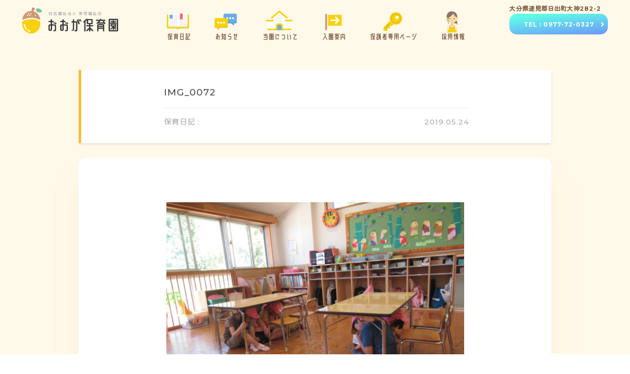

--- FILE ---
content_type: text/html; charset=UTF-8
request_url: https://oga-hoikuen.or.jp/diary/577/attachment/img_0072/
body_size: 10497
content:
<!DOCTYPE html>
<html lang="ja" class="no-js">
<head prefix="og: https://ogp.me/ns# fb: https://ogp.me/ns/fb# article: https://ogp.me/ns/article#">

	<meta charset="utf-8">

<!--Require Mobile-->
	<meta name="viewport" content="initial-scale=1, minimum-scale=1, maximum-scale=1, user-scalable=no" />
	<meta name="format-detection" content="telephone=no">
	<meta name="msapplication-tap-highlight" content="no">

	<meta name="keywords" content="検索キーワード">

	<meta itemprop="author" content="LAUNCH CRAFT LLC">
	<meta name="author" content="LAUNCH CRAFT LLC">

	<link rel="publisher" href="https://launchcraft.jp/">
	<link rel="author" href="https://launchcraft.jp/">

<!--FAVICON - https://www.favicon-generator.org/ -->
	<link rel="apple-touch-icon" sizes="57x57" href="https://oga-hoikuen.or.jp/wp-content/themes/absolute5-ogahoikuen/favicon/apple-icon-57x57.png">
	<link rel="apple-touch-icon" sizes="60x60" href="https://oga-hoikuen.or.jp/wp-content/themes/absolute5-ogahoikuen/favicon/apple-icon-60x60.png">
	<link rel="apple-touch-icon" sizes="72x72" href="https://oga-hoikuen.or.jp/wp-content/themes/absolute5-ogahoikuen/favicon/apple-icon-72x72.png">
	<link rel="apple-touch-icon" sizes="76x76" href="https://oga-hoikuen.or.jp/wp-content/themes/absolute5-ogahoikuen/favicon/apple-icon-76x76.png">
	<link rel="apple-touch-icon" sizes="114x114" href="https://oga-hoikuen.or.jp/wp-content/themes/absolute5-ogahoikuen/favicon/apple-icon-114x114.png">
	<link rel="apple-touch-icon" sizes="120x120" href="https://oga-hoikuen.or.jp/wp-content/themes/absolute5-ogahoikuen/favicon/apple-icon-120x120.png">
	<link rel="apple-touch-icon" sizes="144x144" href="https://oga-hoikuen.or.jp/wp-content/themes/absolute5-ogahoikuen/favicon/apple-icon-144x144.png">
	<link rel="apple-touch-icon" sizes="152x152" href="https://oga-hoikuen.or.jp/wp-content/themes/absolute5-ogahoikuen/favicon/apple-icon-152x152.png">
	<link rel="apple-touch-icon" sizes="180x180" href="https://oga-hoikuen.or.jp/wp-content/themes/absolute5-ogahoikuen/favicon/apple-icon-180x180.png">
	<link rel="icon" type="image/png" sizes="192x192"  href="https://oga-hoikuen.or.jp/wp-content/themes/absolute5-ogahoikuen/favicon/android-icon-192x192.png">
	<link rel="icon" type="image/png" sizes="32x32" href="https://oga-hoikuen.or.jp/wp-content/themes/absolute5-ogahoikuen/favicon/favicon-32x32.png">
	<link rel="icon" type="image/png" sizes="96x96" href="https://oga-hoikuen.or.jp/wp-content/themes/absolute5-ogahoikuen/favicon/favicon-96x96.png">
	<link rel="icon" type="image/png" sizes="16x16" href="https://oga-hoikuen.or.jp/wp-content/themes/absolute5-ogahoikuen/favicon/favicon-16x16.png">
	<link rel="manifest" href="https://oga-hoikuen.or.jp/wp-content/themes/absolute5-ogahoikuen/favicon/manifest.json"><!--Required EDIT-->
	<meta name="msapplication-TileColor" content="#FFC107"><!--Required EDIT-->
	<meta name="msapplication-TileImage" content="https://oga-hoikuen.or.jp/wp-content/themes/absolute5-ogahoikuen/favicon/ms-icon-144x144.png">
	<meta name="theme-color" content="#FFC107"><!--Required EDIT-->

<!--Require Javascript-->
<!--[if lt IE 9]>
<script src="https://html5shiv.googlecode.com/svn/trunk/html5.js"></script>
<script src="https://css3-mediaqueries-js.googlecode.com/svn/trunk/css3-mediaqueries.js"></script>
<![endif]-->


<meta name='robots' content='index, follow, max-image-preview:large, max-snippet:-1, max-video-preview:-1' />

	<!-- This site is optimized with the Yoast SEO plugin v26.7 - https://yoast.com/wordpress/plugins/seo/ -->
	<title>IMG_0072 - 大分県日出町 おおが保育園 自然豊かで広い敷地の認可保育所です。</title>
	<link rel="canonical" href="https://oga-hoikuen.or.jp/diary/577/attachment/img_0072/" />
	<meta property="og:locale" content="ja_JP" />
	<meta property="og:type" content="article" />
	<meta property="og:title" content="IMG_0072 - 大分県日出町 おおが保育園 自然豊かで広い敷地の認可保育所です。" />
	<meta property="og:url" content="https://oga-hoikuen.or.jp/diary/577/attachment/img_0072/" />
	<meta property="og:site_name" content="大分県日出町 おおが保育園 自然豊かで広い敷地の認可保育所です。" />
	<meta property="og:image" content="https://oga-hoikuen.or.jp/diary/577/attachment/img_0072" />
	<meta property="og:image:width" content="5184" />
	<meta property="og:image:height" content="3888" />
	<meta property="og:image:type" content="image/jpeg" />
	<meta name="twitter:card" content="summary_large_image" />
	<script type="application/ld+json" class="yoast-schema-graph">{"@context":"https://schema.org","@graph":[{"@type":"WebPage","@id":"https://oga-hoikuen.or.jp/diary/577/attachment/img_0072/","url":"https://oga-hoikuen.or.jp/diary/577/attachment/img_0072/","name":"IMG_0072 - 大分県日出町 おおが保育園 自然豊かで広い敷地の認可保育所です。","isPartOf":{"@id":"https://oga-hoikuen.or.jp/#website"},"primaryImageOfPage":{"@id":"https://oga-hoikuen.or.jp/diary/577/attachment/img_0072/#primaryimage"},"image":{"@id":"https://oga-hoikuen.or.jp/diary/577/attachment/img_0072/#primaryimage"},"thumbnailUrl":"https://oga-hoikuen.or.jp/wp-content/uploads/2019/05/IMG_0072.jpg","datePublished":"2019-05-24T06:50:19+00:00","breadcrumb":{"@id":"https://oga-hoikuen.or.jp/diary/577/attachment/img_0072/#breadcrumb"},"inLanguage":"ja","potentialAction":[{"@type":"ReadAction","target":["https://oga-hoikuen.or.jp/diary/577/attachment/img_0072/"]}]},{"@type":"ImageObject","inLanguage":"ja","@id":"https://oga-hoikuen.or.jp/diary/577/attachment/img_0072/#primaryimage","url":"https://oga-hoikuen.or.jp/wp-content/uploads/2019/05/IMG_0072.jpg","contentUrl":"https://oga-hoikuen.or.jp/wp-content/uploads/2019/05/IMG_0072.jpg","width":5184,"height":3888},{"@type":"BreadcrumbList","@id":"https://oga-hoikuen.or.jp/diary/577/attachment/img_0072/#breadcrumb","itemListElement":[{"@type":"ListItem","position":1,"name":"ホーム","item":"https://oga-hoikuen.or.jp/"},{"@type":"ListItem","position":2,"name":"避難訓練（５月）実施しました","item":"https://oga-hoikuen.or.jp/diary/577/"},{"@type":"ListItem","position":3,"name":"IMG_0072"}]},{"@type":"WebSite","@id":"https://oga-hoikuen.or.jp/#website","url":"https://oga-hoikuen.or.jp/","name":"大分県日出町 おおが保育園 自然豊かで広い敷地の認可保育所です。","description":"社会福祉法人英芳福祉会おおが保育園　大分県速見郡日出町の認可保育所です。自然豊かな環境の中で、豊かな人間性と創造性とを身につけることを目標としています。様々な活動を通して、子どものその後の人生を豊かにするための基礎となる感覚・能力を育みます。","potentialAction":[{"@type":"SearchAction","target":{"@type":"EntryPoint","urlTemplate":"https://oga-hoikuen.or.jp/?s={search_term_string}"},"query-input":{"@type":"PropertyValueSpecification","valueRequired":true,"valueName":"search_term_string"}}],"inLanguage":"ja"}]}</script>
	<!-- / Yoast SEO plugin. -->


<link rel='dns-prefetch' href='//ajax.googleapis.com' />
<link rel="alternate" type="application/rss+xml" title="大分県日出町 おおが保育園 自然豊かで広い敷地の認可保育所です。 &raquo; IMG_0072 のコメントのフィード" href="https://oga-hoikuen.or.jp/diary/577/attachment/img_0072/feed/" />
<link rel="alternate" title="oEmbed (JSON)" type="application/json+oembed" href="https://oga-hoikuen.or.jp/wp-json/oembed/1.0/embed?url=https%3A%2F%2Foga-hoikuen.or.jp%2Fdiary%2F577%2Fattachment%2Fimg_0072%2F" />
<link rel="alternate" title="oEmbed (XML)" type="text/xml+oembed" href="https://oga-hoikuen.or.jp/wp-json/oembed/1.0/embed?url=https%3A%2F%2Foga-hoikuen.or.jp%2Fdiary%2F577%2Fattachment%2Fimg_0072%2F&#038;format=xml" />
<style id='wp-img-auto-sizes-contain-inline-css' type='text/css'>
img:is([sizes=auto i],[sizes^="auto," i]){contain-intrinsic-size:3000px 1500px}
/*# sourceURL=wp-img-auto-sizes-contain-inline-css */
</style>
<link rel='stylesheet' id='external-links-css' href='https://oga-hoikuen.or.jp/wp-content/plugins/sem-external-links/sem-external-links.css?ver=20090903' type='text/css' media='all' />
<style id='wp-emoji-styles-inline-css' type='text/css'>

	img.wp-smiley, img.emoji {
		display: inline !important;
		border: none !important;
		box-shadow: none !important;
		height: 1em !important;
		width: 1em !important;
		margin: 0 0.07em !important;
		vertical-align: -0.1em !important;
		background: none !important;
		padding: 0 !important;
	}
/*# sourceURL=wp-emoji-styles-inline-css */
</style>
<style id='wp-block-library-inline-css' type='text/css'>
:root{--wp-block-synced-color:#7a00df;--wp-block-synced-color--rgb:122,0,223;--wp-bound-block-color:var(--wp-block-synced-color);--wp-editor-canvas-background:#ddd;--wp-admin-theme-color:#007cba;--wp-admin-theme-color--rgb:0,124,186;--wp-admin-theme-color-darker-10:#006ba1;--wp-admin-theme-color-darker-10--rgb:0,107,160.5;--wp-admin-theme-color-darker-20:#005a87;--wp-admin-theme-color-darker-20--rgb:0,90,135;--wp-admin-border-width-focus:2px}@media (min-resolution:192dpi){:root{--wp-admin-border-width-focus:1.5px}}.wp-element-button{cursor:pointer}:root .has-very-light-gray-background-color{background-color:#eee}:root .has-very-dark-gray-background-color{background-color:#313131}:root .has-very-light-gray-color{color:#eee}:root .has-very-dark-gray-color{color:#313131}:root .has-vivid-green-cyan-to-vivid-cyan-blue-gradient-background{background:linear-gradient(135deg,#00d084,#0693e3)}:root .has-purple-crush-gradient-background{background:linear-gradient(135deg,#34e2e4,#4721fb 50%,#ab1dfe)}:root .has-hazy-dawn-gradient-background{background:linear-gradient(135deg,#faaca8,#dad0ec)}:root .has-subdued-olive-gradient-background{background:linear-gradient(135deg,#fafae1,#67a671)}:root .has-atomic-cream-gradient-background{background:linear-gradient(135deg,#fdd79a,#004a59)}:root .has-nightshade-gradient-background{background:linear-gradient(135deg,#330968,#31cdcf)}:root .has-midnight-gradient-background{background:linear-gradient(135deg,#020381,#2874fc)}:root{--wp--preset--font-size--normal:16px;--wp--preset--font-size--huge:42px}.has-regular-font-size{font-size:1em}.has-larger-font-size{font-size:2.625em}.has-normal-font-size{font-size:var(--wp--preset--font-size--normal)}.has-huge-font-size{font-size:var(--wp--preset--font-size--huge)}.has-text-align-center{text-align:center}.has-text-align-left{text-align:left}.has-text-align-right{text-align:right}.has-fit-text{white-space:nowrap!important}#end-resizable-editor-section{display:none}.aligncenter{clear:both}.items-justified-left{justify-content:flex-start}.items-justified-center{justify-content:center}.items-justified-right{justify-content:flex-end}.items-justified-space-between{justify-content:space-between}.screen-reader-text{border:0;clip-path:inset(50%);height:1px;margin:-1px;overflow:hidden;padding:0;position:absolute;width:1px;word-wrap:normal!important}.screen-reader-text:focus{background-color:#ddd;clip-path:none;color:#444;display:block;font-size:1em;height:auto;left:5px;line-height:normal;padding:15px 23px 14px;text-decoration:none;top:5px;width:auto;z-index:100000}html :where(.has-border-color){border-style:solid}html :where([style*=border-top-color]){border-top-style:solid}html :where([style*=border-right-color]){border-right-style:solid}html :where([style*=border-bottom-color]){border-bottom-style:solid}html :where([style*=border-left-color]){border-left-style:solid}html :where([style*=border-width]){border-style:solid}html :where([style*=border-top-width]){border-top-style:solid}html :where([style*=border-right-width]){border-right-style:solid}html :where([style*=border-bottom-width]){border-bottom-style:solid}html :where([style*=border-left-width]){border-left-style:solid}html :where(img[class*=wp-image-]){height:auto;max-width:100%}:where(figure){margin:0 0 1em}html :where(.is-position-sticky){--wp-admin--admin-bar--position-offset:var(--wp-admin--admin-bar--height,0px)}@media screen and (max-width:600px){html :where(.is-position-sticky){--wp-admin--admin-bar--position-offset:0px}}
/*wp_block_styles_on_demand_placeholder:696c4c488e8a4*/
/*# sourceURL=wp-block-library-inline-css */
</style>
<style id='classic-theme-styles-inline-css' type='text/css'>
/*! This file is auto-generated */
.wp-block-button__link{color:#fff;background-color:#32373c;border-radius:9999px;box-shadow:none;text-decoration:none;padding:calc(.667em + 2px) calc(1.333em + 2px);font-size:1.125em}.wp-block-file__button{background:#32373c;color:#fff;text-decoration:none}
/*# sourceURL=/wp-includes/css/classic-themes.min.css */
</style>
<link rel='stylesheet' id='contact-form-7-css' href='https://oga-hoikuen.or.jp/wp-content/plugins/contact-form-7/includes/css/styles.css?ver=5.0.5' type='text/css' media='all' />
<script type="text/javascript" src="https://ajax.googleapis.com/ajax/libs/jquery/2.2.4/jquery.min.js?ver=2.1.1" id="jquery-js"></script>
<link rel="https://api.w.org/" href="https://oga-hoikuen.or.jp/wp-json/" /><link rel="alternate" title="JSON" type="application/json" href="https://oga-hoikuen.or.jp/wp-json/wp/v2/media/579" /><link rel="EditURI" type="application/rsd+xml" title="RSD" href="https://oga-hoikuen.or.jp/xmlrpc.php?rsd" />
<meta name="generator" content="WordPress 6.9" />
<link rel='shortlink' href='https://oga-hoikuen.or.jp/?p=579' />

<!--****************************************************************************

	JS

********************************************************************************-->

<!-- isMobile -->
	<script type='text/javascript' src="https://oga-hoikuen.or.jp/wp-content/themes/absolute5-ogahoikuen/dist/isMobile.min.js"></script>

<!-- SMOOTH SCROLL - page -->
	<script type='text/javascript' src="https://oga-hoikuen.or.jp/wp-content/themes/absolute5-ogahoikuen/dist/SmoothScroll.js"></script>

<!-- SCROLL - CLASS ADD -->
	<script type='text/javascript' src="https://oga-hoikuen.or.jp/wp-content/themes/absolute5-ogahoikuen/dist/jquery-scrollInFunc.js"></script>

<!-- SWIPER -->
	<script type='text/javascript' src='https://oga-hoikuen.or.jp/wp-content/themes/absolute5-ogahoikuen/dist/swiper/swiper.min.js'></script>
	<link rel="stylesheet" href="https://oga-hoikuen.or.jp/wp-content/themes/absolute5-ogahoikuen/dist/swiper/swiper.css">

<!-- MACY -->
<script src="https://unpkg.com/masonry-layout@4/dist/masonry.pkgd.js"></script>
<!-- COMMON -->
	<script type='text/javascript' src='https://oga-hoikuen.or.jp/wp-content/themes/absolute5-ogahoikuen/00-component/js/common.js?20190520'></script>
	<script type='text/javascript' src='https://oga-hoikuen.or.jp/wp-content/themes/absolute5-ogahoikuen/01-top-page/js/top-page.js'></script>
	<script type='text/javascript' src='https://oga-hoikuen.or.jp/wp-content/themes/absolute5-ogahoikuen/02-sub-page/js/sub-page.js'></script>
	<script type='text/javascript' src='https://oga-hoikuen.or.jp/wp-content/themes/absolute5-ogahoikuen/03-single-page/js/single-page.js'></script>

<!--****************************************************************************

	CSS

********************************************************************************-->

<!--Google Web fonts-->
	<link href="https://fonts.googleapis.com/css?family=Kosugi+Maru" rel="stylesheet">
	<link href="https://fonts.googleapis.com/css?family=Montserrat:500,700" rel="stylesheet">

<!--BASE-->
	<link rel="stylesheet" href="https://oga-hoikuen.or.jp/wp-content/themes/absolute5-ogahoikuen/style.css" media="screen">
	<link rel="stylesheet" href="https://oga-hoikuen.or.jp/wp-content/themes/absolute5-ogahoikuen/00-component/css/parts.css">
	<link rel="stylesheet" href="https://oga-hoikuen.or.jp/wp-content/themes/absolute5-ogahoikuen/00-component/css/flex-box.css">
	<link rel="stylesheet" href="https://oga-hoikuen.or.jp/wp-content/themes/absolute5-ogahoikuen/00-component/css/component.css">
	<link rel="stylesheet" href="https://oga-hoikuen.or.jp/wp-content/themes/absolute5-ogahoikuen/00-component/css/font-face.css">

<!--COMPONENT-->
	<link rel="stylesheet" href="https://oga-hoikuen.or.jp/wp-content/themes/absolute5-ogahoikuen/00-component/css/loading.css">
	<link rel="stylesheet" href="https://oga-hoikuen.or.jp/wp-content/themes/absolute5-ogahoikuen/00-component/css/sp-header.css">

<!--TOP PAGE-->
	<link rel="stylesheet" href="https://oga-hoikuen.or.jp/wp-content/themes/absolute5-ogahoikuen/01-top-page/css/top-page.css">

<!--SINGLE PAGE-->
	<link rel="stylesheet" href="https://oga-hoikuen.or.jp/wp-content/themes/absolute5-ogahoikuen/03-single-page/css/single-component.css">

<!--SUB PAGE-->
	<link rel="stylesheet" href="https://oga-hoikuen.or.jp/wp-content/themes/absolute5-ogahoikuen/02-sub-page/css/sub-page-component.css">
	<link rel="stylesheet" href="https://oga-hoikuen.or.jp/wp-content/themes/absolute5-ogahoikuen/02-sub-page/css/sub-page-include.css">

<!-- Global site tag (gtag.js) - Google Analytics -->
	<script async src="https://www.googletagmanager.com/gtag/js?id=UA-77455157-14"></script>
		<script>
		window.dataLayer = window.dataLayer || [];
		function gtag(){dataLayer.push(arguments);}
		gtag('js', new Date());

		gtag('config', 'UA-77455157-14');
	</script>


</head>
<body class="sub-page single trans">
<!--****************************************************************************

	HEADER NAV

********************************************************************************-->
<nav class="nav-header flex left-right">

	<a href="#home" class="logo index"></a>
	<a href="https://oga-hoikuen.or.jp/" class="logo sub"></a>

	
	<ul class="main-nav flex left-right">
				<li class="home index"><a href="#home"><p class="rondWF">ホーム</p></a></li>
		<li class="home sub"><a href="https://oga-hoikuen.or.jp/"><p class="rondWF">ホーム</p></a></li>
		<li class="no01"><a href="https://oga-hoikuen.or.jp/diary-archive/"><p class="icon"></p><p class="rondWF">保育日記</p></a></li>
		<li class="no02"><a href="https://oga-hoikuen.or.jp/news-archive/"><p class="icon"></p><p class="rondWF">お知らせ</p></a></li>
		<li class="no03"><a href="" class="modal-open sub-menu"><p class="icon"></p><p class="rondWF">当園について</p></a></li>
		<li class="no04"><a href="https://oga-hoikuen.or.jp/admission/"><p class="icon"></p><p class="rondWF">入園案内</p></a></li>
		<li class="no05"><a href="https://oga-hoikuen.or.jp/caregivers-dedicated/"><p class="icon"></p><p class="rondWF">保護者専用ページ</p></a></li>
		<li class="no06"><a href="https://oga-hoikuen.or.jp/recruit/"><p class="icon"></p><p class="rondWF">採用情報</p></a></li>	</ul>

	<div class="info">
		<p>大分県速見郡日出町大神282-2</p>
		<a href="tel:0000-0000-0000" class="link-btn-small"><span>TEL : 0977-72-0327</span></a>
	</div>

</nav>
<!--****************************************************************************

	root wrap

********************************************************************************-->
<main class="root-wrap nowloading"><article>

<!--****************************************************************************

	SINGLE HEADER

********************************************************************************-->
<!-- <div class="single-header" style="background: url(https://oga-hoikuen.or.jp/wp-content/uploads/2019/05/IMG_0072.jpg); background-size:cover; background-repeat:no-repeat; background-position:center center;">
	<div class="img-holder" style="background: url(https://oga-hoikuen.or.jp/wp-content/uploads/2019/05/IMG_0072.jpg); background-size:cover; background-repeat:no-repeat; background-position:center center;"></div>
	<div class="top"></div>
	<div class="bottom"></div>
</div> -->


<!--****************************************************************************

	CONTENTS

********************************************************************************-->
<div class="contents-wrap">

<!--****************************************************************************

	TITLE

********************************************************************************-->
<div class="single-header"><div class="wrap"><div class="inner flex left-right">

	<h1 class="title">IMG_0072</h1>

	<div class="info flex left-right">
		<div class="cate ">保育日記 : <span></span></div>
		<div class="time">2019.05.24</div>
	</div>

</div></div></div>

<!--****************************************************************************

	SENTENCE WRAP

********************************************************************************-->

<div class="sentence-container"><div class="sentence-wrap"><div class="inner">

<!--****************************************************************************

	SENTENCE

********************************************************************************-->

	<div class="sentence-start"></div>
		<p class="attachment"><a href='https://oga-hoikuen.or.jp/wp-content/uploads/2019/05/IMG_0072.jpg'><img fetchpriority="high" decoding="async" width="1240" height="930" src="https://oga-hoikuen.or.jp/wp-content/uploads/2019/05/IMG_0072-1240x930.jpg" class="attachment-medium size-medium" alt="" srcset="https://oga-hoikuen.or.jp/wp-content/uploads/2019/05/IMG_0072-1240x930.jpg 1240w, https://oga-hoikuen.or.jp/wp-content/uploads/2019/05/IMG_0072-300x225.jpg 300w" sizes="(max-width: 1240px) 100vw, 1240px" /></a></p>
	
<!--****************************************************************************

	投稿をシェアする

********************************************************************************-->
<div class="post-share-wrap">

	<h2 class="section-title rondWF">
		投稿をシェアする
		<div class="dot"><span></span><span></span><span></span></div>
	</h2>

	<ul class="flex left-right">
		<li class="fb">
			<a href="http://www.facebook.com/sharer/sharer.php?u=https://oga-hoikuen.or.jp/diary/577/attachment/img_0072/&text=IMG_0072" target="_blank"></a>
		</li>
		<li class="tw">
			<a href="http://twitter.com/intent/tweet?source=&text=IMG_0072%0a%0a大分県日出町 おおが保育園 自然豊かで広い敷地の認可保育所です。%0ahttps://oga-hoikuen.or.jp/diary/577/attachment/img_0072/%0a%0a&hashtags=,,,,," target="_blank"></a>
		</li>
		<li class="li">
			<a href="http://line.naver.jp/R/msg/text/IMG_0072｜大分県日出町 おおが保育園 自然豊かで広い敷地の認可保育所です。｜https://oga-hoikuen.or.jp/diary/577/attachment/img_0072/" target="_blank"></a>
		</li>
	</ul>
</div>

<!--****************************************************************************

	// SENTENCE END //

********************************************************************************-->
</div>

</div></div>

<!--****************************************************************************

	最近の保育日記

********************************************************************************-->
<div class="recently-wrap"><div class="inner">

	<h2 class="section-title rondWF" style="margin-bottom: 1rem;">
		最近の保育日記
		<div class="dot"><span></span><span></span><span></span></div>
	</h2>

	<div class="diary-item-wrap flex left">


<!--/////////// ITEM ///////////-->

	<div class="item">
		<a class="link-ovl" href="https://oga-hoikuen.or.jp/diary/3377/"></a>
		<div class="img-wrap">
							<div class="img" style="background-image: url(https://oga-hoikuen.or.jp/wp-content/uploads/2025/12/IMG_1756.jpg); background-size:cover; background-repeat:no-repeat; background-position:center center;"></div>
					</div>
		<div class="info"><div class="inner">
			<h3>人形劇を観劇しました</h3>
			<p class="sentence">１２月２日（火）９：００より、２歳児～５歳児クラスで人形劇の観劇をしました。今年も「劇団すぎのこ」さんにおいでいただき、導入の「おおきなかぶ」「てあそび」の後、「マーリャンとまほうのふで」を見ました。「おおきなかぶ」では、こどもたちも一緒にかけ声をかけてかぶを引き抜き、「てあそび」で身体をほぐした後、「マーリャンとまほうのふで」を見ました。ほとんどのこどもたちにとっては初めてのお話で、みな真剣に見入っていました。  </p>
			<div class="data flex left-right center">
				<div class="time">2025.12.02</div>
				<div class="category kaku"><p></p></div>
			</div>
		</div></div>
	</div>

<!--/////////// ITEM ///////////-->

<!--/////////// ITEM ///////////-->

	<div class="item">
		<a class="link-ovl" href="https://oga-hoikuen.or.jp/diary/3397/"></a>
		<div class="img-wrap">
							<div class="img" style="background-image: url(https://oga-hoikuen.or.jp/wp-content/uploads/2025/11/IMG_3244.jpg); background-size:cover; background-repeat:no-repeat; background-position:center center;"></div>
					</div>
		<div class="info"><div class="inner">
			<h3>不審者侵入防止対策の避難訓練を実施しました</h3>
			<p class="sentence">１１月２６日（水）１０：００より、不審者侵入防止対策の避難訓練を実施しました。当園では毎月避難訓練を実施していますが、年２回（７月・１１月）は不審者侵入防止対策としての避難訓練を実施しています。園長が不審者役となり園内への侵入を図り、職員がそれを阻止するという形で訓練を実施しました。その後各クラスで保育士が紙芝居等を使用してこどもたちにお話をして、防犯意識の向上に努めました。</p>
			<div class="data flex left-right center">
				<div class="time">2025.11.26</div>
				<div class="category all"><p></p></div>
			</div>
		</div></div>
	</div>

<!--/////////// ITEM ///////////-->

<!--/////////// ITEM ///////////-->

	<div class="item">
		<a class="link-ovl" href="https://oga-hoikuen.or.jp/diary/3401/"></a>
		<div class="img-wrap">
							<div class="img" style="background-image: url(https://oga-hoikuen.or.jp/wp-content/uploads/2025/12/IMG_1694.jpg); background-size:cover; background-repeat:no-repeat; background-position:center center;"></div>
					</div>
		<div class="info"><div class="inner">
			<h3>１１月のお誕生日会をしました</h3>
			<p class="sentence">１１月２０日（木）１０：００より、１１月のお誕生日会をしました。１１月にお誕生日を迎える子どもたちへのインタビュー、各クラスからのお祝いの歌、そして職員の出し物で、１１月お誕生日のお友だちのお祝いをしました。 &ensp; &ensp; &ensp;</p>
			<div class="data flex left-right center">
				<div class="time">2025.11.20</div>
				<div class="category all"><p></p></div>
			</div>
		</div></div>
	</div>

<!--/////////// ITEM ///////////-->
</div>
<!-- RESET -->

<a href="https://oga-hoikuen.or.jp/diary-archive/" class="link-btn"><span class="rondWF">一覧を見る</span></a>

</div></div>

<!--****************************************************************************

	// CONTENTS //

********************************************************************************-->
</div>

<!--****************************************************************************

	root wrap - end

********************************************************************************-->
</article></main>
<!-- footer -->
	<footer><div class="p768">

	<div class="content flex left-right">
		
	<ul class="main-nav flex left-right">
				<li class="home index"><a href="#home"><p class="rondWF">ホーム</p></a></li>
		<li class="home sub"><a href="https://oga-hoikuen.or.jp/"><p class="rondWF">ホーム</p></a></li>
		<li class="no01"><a href="https://oga-hoikuen.or.jp/diary-archive/"><p class="icon"></p><p class="rondWF">保育日記</p></a></li>
		<li class="no02"><a href="https://oga-hoikuen.or.jp/news-archive/"><p class="icon"></p><p class="rondWF">お知らせ</p></a></li>
		<li class="no03"><a href="" class="modal-open sub-menu"><p class="icon"></p><p class="rondWF">当園について</p></a></li>
		<li class="no04"><a href="https://oga-hoikuen.or.jp/admission/"><p class="icon"></p><p class="rondWF">入園案内</p></a></li>
		<li class="no05"><a href="https://oga-hoikuen.or.jp/caregivers-dedicated/"><p class="icon"></p><p class="rondWF">保護者専用ページ</p></a></li>
		<li class="no06"><a href="https://oga-hoikuen.or.jp/recruit/"><p class="icon"></p><p class="rondWF">採用情報</p></a></li>	</ul>
		<div class="logo">
			<img src="https://oga-hoikuen.or.jp/wp-content/themes/absolute5-ogahoikuen/img/logo/001.svg">
		</div>
		<div class="info">
			<p>〒879-1504 大分県速見郡日出町大神282-2</p>
			<p>TEL : 0977-72-0327</p>
		</div>
		<div class="copy">
			<p>&copy; 2026 Oga Hoikuen</p>
		</div>
	</div>

	<div class="object no01"></div>
	<div class="object no02"></div>
	<div class="object no03"></div>
	<div class="object no04"></div>

	</div></footer>

<!-- INCLUDE CONTENTS -->

<!--****************************************************************************

	LOADING

********************************************************************************-->

<div class="loading-wrap"><div class="loading-ios-wrap"><div class="inner flex center">

	<div class="box">
		<div class="icon">
			<img src="https://oga-hoikuen.or.jp/wp-content/themes/absolute5-ogahoikuen/img/logo/005.svg">
		</div>
		<div class="text flex left-right">
			<div>よ</div>
			<div>み</div>
			<div>こ</div>
			<div>み</div>
			<div>ち</div>
			<div>ゅ</div>
			<div>う</div>
		</div>
	</div>

</div></div></div>


<!--****************************************************************************

	プライバシーポリシー

********************************************************************************-->
<div class="modal-bg sub-menu"></div>
<div class="modal-close-wrap sub-menu"><div class="inner flex right"><div class="btn modal-close sub-menu"><span></span><span></span></div></div></div>

<nav class="modal-container sub-menu"><div class="modal-target"><div class="modal-wrap"><div class="inner">

	<h2 class="section-title rondWF " style="margin-bottom: 2rem;">
		当園について
		<div class="dot"><span></span><span></span><span></span></div>
	</h2>

	<ul class="sub-menu">
		<li>
			<a href="https://oga-hoikuen.or.jp/overview/" class=""><p class="rondWF">概要・特色</p></a>
		</li>
		<li>
			<a href="https://oga-hoikuen.or.jp/curriculum/" class=""><p class="rondWF">方針・カリキュラム</p></a>
		</li>
		<li>
			<a href="https://oga-hoikuen.or.jp/schedule-day/" class=""><p class="rondWF">1日のスケジュール</p></a>
		</li>
		<li>
			<a href="https://oga-hoikuen.or.jp/schedule-year/" class=""><p class="rondWF">年間行事</p></a>
		</li>
		<li>
			<a href="https://oga-hoikuen.or.jp/facility/" class=""><p class="rondWF">施設の紹介</p></a>
		</li>
		<li>
			<a href="https://oga-hoikuen.or.jp/information/" class=""><p class="rondWF">情報公開</p></a>
		</li>
	</ul>

</div></div><div class="modal-close-ovl modal-close"></div></div></nav>

<script type="speculationrules">
{"prefetch":[{"source":"document","where":{"and":[{"href_matches":"/*"},{"not":{"href_matches":["/wp-*.php","/wp-admin/*","/wp-content/uploads/*","/wp-content/*","/wp-content/plugins/*","/wp-content/themes/absolute5-ogahoikuen/*","/*\\?(.+)"]}},{"not":{"selector_matches":"a[rel~=\"nofollow\"]"}},{"not":{"selector_matches":".no-prefetch, .no-prefetch a"}}]},"eagerness":"conservative"}]}
</script>
<script type="text/javascript" src="https://oga-hoikuen.or.jp/wp-includes/js/comment-reply.min.js?ver=6.9" id="comment-reply-js" async="async" data-wp-strategy="async" fetchpriority="low"></script>
<script type="text/javascript" id="contact-form-7-js-extra">
/* <![CDATA[ */
var wpcf7 = {"apiSettings":{"root":"https://oga-hoikuen.or.jp/wp-json/contact-form-7/v1","namespace":"contact-form-7/v1"},"recaptcha":{"messages":{"empty":"\u3042\u306a\u305f\u304c\u30ed\u30dc\u30c3\u30c8\u3067\u306f\u306a\u3044\u3053\u3068\u3092\u8a3c\u660e\u3057\u3066\u304f\u3060\u3055\u3044\u3002"}}};
//# sourceURL=contact-form-7-js-extra
/* ]]> */
</script>
<script type="text/javascript" src="https://oga-hoikuen.or.jp/wp-content/plugins/contact-form-7/includes/js/scripts.js?ver=5.0.5" id="contact-form-7-js"></script>
<script id="wp-emoji-settings" type="application/json">
{"baseUrl":"https://s.w.org/images/core/emoji/17.0.2/72x72/","ext":".png","svgUrl":"https://s.w.org/images/core/emoji/17.0.2/svg/","svgExt":".svg","source":{"concatemoji":"https://oga-hoikuen.or.jp/wp-includes/js/wp-emoji-release.min.js?ver=6.9"}}
</script>
<script type="module">
/* <![CDATA[ */
/*! This file is auto-generated */
const a=JSON.parse(document.getElementById("wp-emoji-settings").textContent),o=(window._wpemojiSettings=a,"wpEmojiSettingsSupports"),s=["flag","emoji"];function i(e){try{var t={supportTests:e,timestamp:(new Date).valueOf()};sessionStorage.setItem(o,JSON.stringify(t))}catch(e){}}function c(e,t,n){e.clearRect(0,0,e.canvas.width,e.canvas.height),e.fillText(t,0,0);t=new Uint32Array(e.getImageData(0,0,e.canvas.width,e.canvas.height).data);e.clearRect(0,0,e.canvas.width,e.canvas.height),e.fillText(n,0,0);const a=new Uint32Array(e.getImageData(0,0,e.canvas.width,e.canvas.height).data);return t.every((e,t)=>e===a[t])}function p(e,t){e.clearRect(0,0,e.canvas.width,e.canvas.height),e.fillText(t,0,0);var n=e.getImageData(16,16,1,1);for(let e=0;e<n.data.length;e++)if(0!==n.data[e])return!1;return!0}function u(e,t,n,a){switch(t){case"flag":return n(e,"\ud83c\udff3\ufe0f\u200d\u26a7\ufe0f","\ud83c\udff3\ufe0f\u200b\u26a7\ufe0f")?!1:!n(e,"\ud83c\udde8\ud83c\uddf6","\ud83c\udde8\u200b\ud83c\uddf6")&&!n(e,"\ud83c\udff4\udb40\udc67\udb40\udc62\udb40\udc65\udb40\udc6e\udb40\udc67\udb40\udc7f","\ud83c\udff4\u200b\udb40\udc67\u200b\udb40\udc62\u200b\udb40\udc65\u200b\udb40\udc6e\u200b\udb40\udc67\u200b\udb40\udc7f");case"emoji":return!a(e,"\ud83e\u1fac8")}return!1}function f(e,t,n,a){let r;const o=(r="undefined"!=typeof WorkerGlobalScope&&self instanceof WorkerGlobalScope?new OffscreenCanvas(300,150):document.createElement("canvas")).getContext("2d",{willReadFrequently:!0}),s=(o.textBaseline="top",o.font="600 32px Arial",{});return e.forEach(e=>{s[e]=t(o,e,n,a)}),s}function r(e){var t=document.createElement("script");t.src=e,t.defer=!0,document.head.appendChild(t)}a.supports={everything:!0,everythingExceptFlag:!0},new Promise(t=>{let n=function(){try{var e=JSON.parse(sessionStorage.getItem(o));if("object"==typeof e&&"number"==typeof e.timestamp&&(new Date).valueOf()<e.timestamp+604800&&"object"==typeof e.supportTests)return e.supportTests}catch(e){}return null}();if(!n){if("undefined"!=typeof Worker&&"undefined"!=typeof OffscreenCanvas&&"undefined"!=typeof URL&&URL.createObjectURL&&"undefined"!=typeof Blob)try{var e="postMessage("+f.toString()+"("+[JSON.stringify(s),u.toString(),c.toString(),p.toString()].join(",")+"));",a=new Blob([e],{type:"text/javascript"});const r=new Worker(URL.createObjectURL(a),{name:"wpTestEmojiSupports"});return void(r.onmessage=e=>{i(n=e.data),r.terminate(),t(n)})}catch(e){}i(n=f(s,u,c,p))}t(n)}).then(e=>{for(const n in e)a.supports[n]=e[n],a.supports.everything=a.supports.everything&&a.supports[n],"flag"!==n&&(a.supports.everythingExceptFlag=a.supports.everythingExceptFlag&&a.supports[n]);var t;a.supports.everythingExceptFlag=a.supports.everythingExceptFlag&&!a.supports.flag,a.supports.everything||((t=a.source||{}).concatemoji?r(t.concatemoji):t.wpemoji&&t.twemoji&&(r(t.twemoji),r(t.wpemoji)))});
//# sourceURL=https://oga-hoikuen.or.jp/wp-includes/js/wp-emoji-loader.min.js
/* ]]> */
</script>

<!-- ブラウザ判定 -->
<script>addBrowserClass();</script>

<!-- FB LIKE -->
<div id="fb-root"></div>
<script>
(function(d, s, id) {
var js, fjs = d.getElementsByTagName(s)[0];
	if (d.getElementById(id)) return;
	js = d.createElement(s); js.id = id;
	js.src = 'https://connect.facebook.net/ja_JP/sdk.js#xfbml=1&version=v3.0&appId=1159569500826378&autoLogAppEvents=1';
	fjs.parentNode.insertBefore(js, fjs);
}
(document, 'script', 'facebook-jssdk'));
</script>

<!--****************************************************************************

	reCAPTCH

********************************************************************************-->

<script type="text/javascript">
var recaptchaWidgets = [];
var recaptchaCallback = function() {
	var forms = document.getElementsByTagName( 'form' );
	var pattern = /(^|\s)g-recaptcha(\s|$)/;

	for ( var i = 0; i < forms.length; i++ ) {
		var divs = forms[ i ].getElementsByTagName( 'div' );

		for ( var j = 0; j < divs.length; j++ ) {
			var sitekey = divs[ j ].getAttribute( 'data-sitekey' );

			if ( divs[ j ].className && divs[ j ].className.match( pattern ) && sitekey ) {
				var params = {
					'sitekey': sitekey,
					'type': divs[ j ].getAttribute( 'data-type' ),
					'size': divs[ j ].getAttribute( 'data-size' ),
					'theme': divs[ j ].getAttribute( 'data-theme' ),
					'badge': divs[ j ].getAttribute( 'data-badge' ),
					'tabindex': divs[ j ].getAttribute( 'data-tabindex' )
				};

				var callback = divs[ j ].getAttribute( 'data-callback' );

				if ( callback && 'function' == typeof window[ callback ] ) {
					params[ 'callback' ] = window[ callback ];
				}

				var expired_callback = divs[ j ].getAttribute( 'data-expired-callback' );

				if ( expired_callback && 'function' == typeof window[ expired_callback ] ) {
					params[ 'expired-callback' ] = window[ expired_callback ];
				}

				var widget_id = grecaptcha.render( divs[ j ], params );
				recaptchaWidgets.push( widget_id );
				break;
			}
		}
	}
};

document.addEventListener( 'wpcf7submit', function( event ) {
	switch ( event.detail.status ) {
		case 'spam':
		case 'mail_sent':
		case 'mail_failed':
			for ( var i = 0; i < recaptchaWidgets.length; i++ ) {
				grecaptcha.reset( recaptchaWidgets[ i ] );
			}
	}
}, false );
</script>
<script type='text/javascript' src='https://www.google.com/recaptcha/api.js?onload=recaptchaCallback&#038;render=explicit&#038;ver=2.0'></script>

</body>
</html>

--- FILE ---
content_type: text/css
request_url: https://oga-hoikuen.or.jp/wp-content/themes/absolute5-ogahoikuen/style.css
body_size: 1354
content:
/*
Theme Name: ABSOLUTE 5
Theme URI: http://launchcraft.jp
Description: ABUSOLUTE 5
Version: 2.2.0
Author: HARUHARA
Author URI: http://launchcraft.jp
*/

@charset "utf-8";

/*================================================================================================

* RESET *

================================================================================================*/


/* Asterisk ================================================*/
* {
	margin: 0;
	padding: 0;
}

/* LINK ================================================*/
a {
	text-decoration: none;
	outline:none;
}

/* IMG ================================================*/
img {
	width: 100%;
	height: auto;
	border: none;
	vertical-align: middle;
}

/* hr ================================================*/
hr {
	height: 0;
	margin: 0;
	padding: 0;
	border: 0;
}

/* h ================================================*/
h1,h2,h3,h4,h5,h6,p {
	padding: 0rem;
	margin: 0rem;
	font-size: 1rem;
	font-family: "Montserrat","Kosugi Maru";
	font-weight: normal;
	line-height: 1.75;
}

/* 構造タグ ================================================*/
article,aside,details,footer,header,main,menu,nav,section,summary {
	display: block;
}

/* ul ================================================*/
ul,ol {
	list-style: none;
}
ul{
	font-size: 0;
}
ul li{
		font-size: 1rem;
		margin: 0rem;
		display: inline-block;
}

/*================================================================================================

* BASE *

================================================================================================*/
*,
*:after,
*::before {
	-webkit-box-sizing: border-box;
	-moz-box-sizing: border-box;
	box-sizing: border-box;
}
html{
	width: 100%;
	font-size: 15px;
	-ms-text-size-adjust: 100%;
	-webkit-text-size-adjust: 100%;
}
body {
	width: 100%;
	font-weight: normal;
	color: #494949;
	font-family: 'Montserrat', 'Kosugi Maru', 'ヒラギノ角ゴ Pro W3', 'Hiragino Kaku Gothic Pro', 'メイリオ', Meiryo, 'ＭＳ Ｐゴシック', sans-serif;
	overflow-x: hidden;
	line-height: 1.75;
	letter-spacing: 1px;
	-webkit-tap-highlight-color: rgba(0, 0, 0, 0);
	tap-highlight-color: rgba(0, 0, 0, 0);
}

/*================================================================================================

* LINK *

================================================================================================*/
a,
a:link {
	color: #FB8C00;
}

a:visited {
	color: #FB8C00;
}

a:active {
	color: #FB8C00;
}

a:hover {
	color: #FB8C00;
}

a:focus {
	outline: none;
}

/*================================================================================================

* SELECTION *

================================================================================================*/

::selection {
	background:#FB8C00; /* Safari */
	color: #fff; /*文字色*/
}

::-moz-selection {
	background:#FB8C00; /* Safari */
	color: #fff; /*文字色*/
}
/*================================================================================================

* GLOBAL *

================================================================================================*/

.root-wrap{
	width: 100%;
	overflow: hidden;
}

/* INNER ================================================*/
.p768{
	max-width: 768px;
	margin: 0 auto;
}
.p960{
	max-width: 960px;
	margin: 0 auto;
}
.p1024{
	max-width: 1024px;
	margin: 0 auto;
}
.p1240{
	max-width: 1240px;
	margin: 0 auto;
}


/*================================================================================================

* FORM RESET *

================================================================================================*/
button, textarea, select {
	width: 100%;
	margin: 0;
	padding: 0;
	background: none;
	border: none;
	border-radius: 0;
	outline: none;
	-webkit-appearance: none;
	-moz-appearance: none;
	appearance: none;
}
::-webkit-input-placeholder{
	font-style: italic;
	font-size: 0.8rem;
}
:-ms-input-placeholder{
	font-style: italic;
	font-size: 0.8rem;
}
::-moz-placeholder{
	font-style: italic;
	font-size: 0.8rem;
}
input[type="checkbox"] {
  display: none;
}
input[type="text"],
input[type="email"],
input[type="tel"],
input[type="password"] {
	width: 100%;
	margin: 0;
	padding: 0;
	background: none;
	border: none;
	border-radius: 0;
	outline: none;
	-webkit-appearance: none;
	-moz-appearance: none;
	appearance: none;
}

input[type="submit"]{
	background: #f33d3d;
	width: 100%;
	margin: 0;
	padding: 0;
	border: none;
	border-radius: 0;
	outline: none;
	padding: 0.75rem 1rem;
	color: #fff;
	font-weight: bold;
	-webkit-appearance: none;
	-moz-appearance: none;
	appearance: none;
	transition: 0.5s ease;
	display: block;
}



/*================================================================================================

* WEB FONT *

================================================================================================*/
@font-face {
	font-family: "rond";
	font-style: "normal";
	font-weight: 400;　
	src: url("00-component/css/rondwebfont.woff") format("woff");
}



/* ** */
@media only screen and (max-width: 1024px) {
/* ** */}
@media only screen and (max-width: 768px) {
/* ** */}
@media only screen and (max-width: 480px) {
/* ** */}


--- FILE ---
content_type: text/css
request_url: https://oga-hoikuen.or.jp/wp-content/themes/absolute5-ogahoikuen/00-component/css/flex-box.css
body_size: 617
content:
/*
Css Name: lc-flex-box ver.1.0.0
Author: HARUHARA
Author URI: http://launchcraft.jp
*/

@charset "utf-8";

/*================================================================================================

* GLOBAL *

================================================================================================*/

.flex{/* デフォルト - 全て等間隔に並べ、高さは一番高い要素に揃う */
	display:-webkit-box;
	display:-moz-box;
	display:-ms-box;
	display:-webkit-flexbox;
	display:-moz-flexbox;
	display:-ms-flexbox;
	display:-webkit-flex;
	display:-moz-flex;
	display:-ms-flex;
	display:flex;
	-webkit-box-lines:multiple;
	-moz-box-lines:multiple;
	-webkit-flex-wrap:wrap;
	-moz-flex-wrap:wrap;
	-ms-flex-wrap:wrap;
	flex-wrap:wrap;
	-webkit-justify-content: space-around; /* Safari */
	justify-content: space-around;
}
.flex.left{/* 左詰め */
	-webkit-justify-content: flex-start !important;
	justify-content: flex-start !important;
}
.flex.right {/* 右詰め */
  -webkit-justify-content: flex-end !important;
  justify-content: flex-end !important;
}
.flex.left-right {/* 最初と最後のアイテムは端に、残りは等間隔 */
  -webkit-justify-content: space-between !important;
  justify-content: space-between !important;
}
.flex.center {/* 中央寄せ */
	-webkit-align-items: center !important;
	align-items: center !important;
}
.flex.bottom {/* 下部合わせ */
	-webkit-align-items: flex-end !important; /* Safari */
 	align-items: flex-end !important;
}
.flex.top {/* 上部合わせ */
	-webkit-align-items: flex-start !important; /* Safari */
 	align-items: flex-start !important;
}

@media only screen and (max-width: 768px) {
.flex.reve{/* 768px以下の表示でカラム順を左右逆に */
	-webkit-flex-wrap: wrap-reverse !important;
	-moz-flex-wrap: wrap-reverse !important;
	-ms-flex-wrap: wrap-reverse !important;
	flex-wrap: wrap-reverse !important;
}
/* ** */}

--- FILE ---
content_type: text/css
request_url: https://oga-hoikuen.or.jp/wp-content/themes/absolute5-ogahoikuen/00-component/css/component.css
body_size: 6278
content:
@charset "utf-8";

.noimage {
	background: url(../../img/icon/noimage.svg)no-repeat center / cover !important;
}
/*================================================================================================

* reCAPTCHA *
reCAPTCHA センター寄せ用のBOX

================================================================================================*/

.recaptcha-wrap {
	width: 100%;
	max-width: 304px;
	margin: 0 auto;
	margin-bottom: 2rem;
}

.recaptcha-wrap.v3 {
	max-width: 256px;
	margin-top: 2rem;
	margin-bottom: 0rem;
}
/*================================================================================================

* LINK BTN *

================================================================================================*/
a.link-btn {
	display: block;
	width: 100%;
	max-width: 230px;
	margin: 0 auto;
	color: #fff;
	text-align: center;
	position: relative;
	padding: 1rem;
	border-radius: 100px;
	font-weight: 700;
	font-size: 1.2rem;
	overflow: hidden;
}
a.link-btn::after {
	display: block;
	width: 200%;
	height: auto;
	background-color: #f9d10b;
	background-image: -webkit-linear-gradient(left, #f9d10b 0%, #FA709A 100%);
	background-image: -o-linear-gradient(left, #f9d10b 0%, #FA709A 100%);
	background-image: linear-gradient(to right, #f9d10b 0%, #FA709A 100%);
	position: absolute;margin: auto;top: 0;right: 0;bottom: 0;left: 0;
	content: "";
	z-index: 0;
	transition: 0.5s ease;
}

a.link-btn:hover::after {
	transform: translateX(-50%);
	transition: 0.5s ease;
}

a.link-btn.no {
	pointer-events: none;
}

/* アロー ================================================*/
a.link-btn span {
	position: relative;
	z-index: 1;
}
a.link-btn span::after {
	width: 7px;
	height: 7px;
	border-top: 2px solid;
	border-right: 2px solid;
	z-index: 1;
	content: "";
	position: absolute;margin: auto;top: 1px;right: 0;bottom: 0;
	transform: translateX(1.25rem) rotate(45deg);
	transition: 0.35s ease;
}

a.link-btn:hover span::after{
	transform: translateX(1.75rem) rotate(45deg);
	transition: 0.35s ease;
}

/*================================================================================================

* LINK BTN *

================================================================================================*/
a.link-btn-small,
div.link-btn-small {
	display: block;
	width: 100%;
	max-width: 180px;
	margin: 0 auto;
	color: #fff;
	text-align: center;
	position: relative;
	padding: 0.7rem 1rem;
	border-radius: 15px;
	font-weight: 700;
	font-size: 0.9rem;
	overflow: hidden;
}

a.link-btn-small::after,
div.link-btn-small::after {
	display: block;
	width: 200%;
	height: auto;
	background-image: -webkit-linear-gradient(top left, #5EFCE8 10%, #736EFE 100%);
	background-image: -o-linear-gradient(top left, #5EFCE8 10%, #736EFE 100%);
	background-image: linear-gradient(to bottom right, #5EFCE8 10%, #736EFE 100%);
	position: absolute;margin: auto;top: 0;right: 0;bottom: 0;left: 0;
	content: "";
	z-index: 0;
	transition: 0.5s ease;
}

a.link-btn-small:hover::after,
div.link-btn-small:hover::after {
	transform: translateX(-50%);
	transition: 0.5s ease;
}

/* アロー ================================================*/
a.link-btn-small span,
div.link-btn-small span {
	position: relative;
	z-index: 1;
}
a.link-btn-small span::after,
div.link-btn-small span::after {
	width: 7px;
	height: 7px;
	border-top: 2px solid;
	border-right: 2px solid;
	z-index: 1;
	content: "";
	position: absolute;margin: auto;top: 1px;right: 0;bottom: 0;
	transform: translateX(1.25rem) rotate(45deg);
	transition: 0.35s ease;
}

a.link-btn-small:hover span::after,
div.link-btn-small:hover span::after {
	transform: translateX(1.75rem) rotate(45deg);
	transition: 0.35s ease;
}

/*================================================================================================

* セクションタイトル *

================================================================================================*/
h1.section-title,
h2.section-title {
	font-size: 2rem;
	color: #775439;
	text-align: center;
}

h1.section-title .dot,
h2.section-title .dot {
	width: 100%;
	height: 13px;
	position: relative;
}
h1.section-title .dot span,
h2.section-title .dot span {
	width: 11px;
	height: 11px;
	position: absolute;margin: auto;top: 0;right: 0;bottom: 0;left: 0;
	content: "";
	background: #FFB300;
	border-radius: 100%;
}
h1.section-title .dot span:nth-child(1),
h2.section-title .dot span:nth-child(1) {
	position: absolute;margin: auto;top: 0;right: 0;bottom: 0;left: -50px;
	background: #26C6DA;
}

h1.section-title .dot span:nth-child(3),
h2.section-title .dot span:nth-child(3) {
	position: absolute;margin: auto;top: 0;left: 0;bottom: 0;right: -50px;
	background: #ef5350;
}

/* MARGIN ================================================*/
h1.section-title.mb2,
h2.section-title.mb2 {
	margin-bottom: 2rem;
}

@media only screen and (max-width: 768px) {
h2.section-title {
	font-size: 1.75rem;
}
/********************/}


/*================================================================================================

* 要素タイトル *

================================================================================================*/
h2.element-title {
	font-size: 1.5rem;
	color: #775439;
	text-align: center;
	font-weight: 500;
	position: relative;
	letter-spacing: -4px;
}
		h2.element-title::after {
			height: 1px;
			width: 100%;
			content: "";
			border: 2px dashed #f2eace;
			margin: auto;position: absolute;top: 0;right: 0;bottom: 0;left: 0;
		}

h2.element-title span {
	padding: 0 2rem;
	background: #fff9e9;
	position: relative;
	z-index: 2;
}

/*================================================================================================

* リンクアロー *

================================================================================================*/
.add-arrow {
	position: relative;
}

.add-arrow::after {
	width: 7px;
	height: 7px;
	border-top: 1px solid;
	border-right: 1px solid;
	border-color: #775439;
	content: "";
	position: absolute;margin: auto;top: 0;right: 0;bottom: 0;
	transform: translateX(-1.5rem) rotate(45deg);
	transition: 0.35s ease;
}
.add-arrow.bold::after {
	border-top: 2px solid;
	border-right: 2px solid;
}
.add-arrow:hover::after {
	transform: translateX(-1rem) rotate(45deg);
	transition: 0.35s ease;
}


/*================================================================================================

* カテゴリーカラー *

================================================================================================*/

/* SAMPLE ================================================*/
.category.all {
	background-color: #26C6DA;
}
	.category.all p:after {
		content: "全体";
	}

.category.kaku {
	background-color: #FBC02D;
}
	.category.kaku p:after {
		content: "各組";
	}

.category.ippan {
	background-color: #ff8a80;
}
	.category.ippan p:after {
		content: "一般";
	}


/*================================================================================================

* ヘッダーナビ *

================================================================================================*/

.nav-header {
	width: 100%;
	padding: 0.5rem 3rem;
	background: #fff9e9;
	z-index: 100;
	position: relative;
}

.nav-header .logo {
	width: 100%;
	max-width: 205px;
	background: url(../../img/logo/001.svg)no-repeat center / contain;
	padding: 1rem;
	position: absolute;margin: auto;top: 0;bottom: 0;left: 3rem;
}
		body.index .nav-header .logo.index {
			display: block;
		}
		body.index .nav-header .logo.sub {
			display: none;
		}
		body.sub-page .nav-header .logo.index,
		body.single-page .nav-header .logo.index {
			display: none;
		}
		body.sub-page .nav-header .logo.sub,
		body.single-page .nav-header .logo.sub {
			display: block;
		}

ul.main-nav {
	width: 100%;
	max-width: 768px;
	margin: 0 auto;
}
		ul.main-nav li {
		}
		ul.main-nav li a {
			padding: 0rem 0.5rem;
			padding-top: 41px;
			display: block;
			text-align: center;
			color: #775439;
			position: relative;
		}
		ul.main-nav li a p.icon {
			width: 45px;
			height: 45px;
			margin: 0 auto;
			content: "";
			position: absolute;margin: auto;top: 0;right: 0;left: 0;
			transform: rotateY(0deg) translateY(0px);
			transition: 0.35s ease;
		}
		ul.main-nav li a p {
			font-size: 1.2rem;
		}

		/* アイコン ================================================*/
		ul.main-nav li.no01 a p.icon {
			background: url(../../img/menu-icon/01.svg)no-repeat center / contain;
		}
		ul.main-nav li.no02 a p.icon {
			background: url(../../img/menu-icon/02.svg)no-repeat center / contain;
		}
		ul.main-nav li.no03 a p.icon {
			width: 55px;
			height: 55px;
			top: -7px;
			background: url(../../img/menu-icon/03.svg)no-repeat center / contain;
		}
		ul.main-nav li.no04 a p.icon {
			width: 38px;
			height: 48px;
			background: url(../../img/menu-icon/04.svg)no-repeat center / contain;
		}
		ul.main-nav li.no05 a p.icon {
			width: 38px;
			height: 45px;
			background: url(../../img/menu-icon/05.svg)no-repeat center / contain;
		}
		ul.main-nav li.no06 a p.icon {
			background: url(../../img/menu-icon/06.svg)no-repeat center / contain;
		}

.nav-header .info {
	padding-top: 7px;
	width: 100%;
	max-width: 230px;
	position: absolute;margin: auto;top: 0;bottom: 0;right: 3rem;
}
.nav-header .info a.link-btn-small {
	max-width: 230px;
}
.nav-header .info p {
	font-size: 0.8rem;
	color: #775439;
	font-weight: 700;
}

/* hover style ================================================*/
ul.main-nav li a:hover p.icon {
	transform: rotateY(360deg) translateY(-5px);
	transition: 0.35s ease;
}

@media only screen and (max-width: 1440px) {
nav.nav-header ul.main-nav {
	max-width: 720px;
}
/********************/}

@media only screen and (max-width: 1280px) {
.nav-header .logo {
	max-width: 195px;
}
nav.nav-header ul.main-nav {
	max-width: 620px;
}
nav.nav-header ul.main-nav li a p {
	font-size: 1rem;
}
.nav-header .info {
	font-size: 0.8rem;
	max-width: 200px;
}
.nav-header .info a.link-btn-small {
	font-size: 0.8rem;
}
/********************/}

@media only screen and (max-width: 1100px) {
nav.nav-header {
	display: none;
}
/********************/}


/*================================================================================================

* SP グローバルHEADER *

================================================================================================*/
.sp-global-header {
	width: 100%;
	background: #fff9e9;
}

/*================================================================================================

* サブメニュー *

================================================================================================*/
ul.sub-menu {
	width: 100%;
	max-width: 380px;
	margin: 0 auto;
}
ul.sub-menu li {
	width: 100%;
	margin-bottom: 1rem;
}
ul.sub-menu li a {
	width: 100%;
	padding: 1rem 1.5rem;
	display: block;
	background: #fafafa;
	position: relative;
	overflow: hidden;
	border-radius: 3px;
}
		ul.sub-menu li a::after {
			width: 100%;
			height: 100%;
			content: "";
			background: #d3d3d3;
			position: absolute;
			margin: auto;
			top: 0;
			bottom: 0;
			left: 0;
			z-index: 1;
			transform: translateX(-98%);
			transition: 0.35s ease;
		}
		ul.sub-menu li a:hover::after {
			transform: translateX(0%);
			transition: 0.35s ease;
			background-color: #FBC02D;
		}

ul.sub-menu li a p {
	font-size: 1.25rem;
	color: #aaa;
	position: relative;
	z-index: 2;
	transition: 0.35s ease;
}
ul.sub-menu li a:hover p {
	color: #fff;
	transition: 0.35s ease;
}

/*================================================================================================

* 画像テキスト2カラム *

================================================================================================*/
.info-card {
	width: 100%;
	margin-bottom: 2rem;
}
		.info-card:last-child {
			margin-bottom: 0rem;
		}

.info-card .img {
	width: 40%;
	background: #c4c4c4;
}
.info-card .info {
	width: calc(60% - 2rem);
	padding: 2rem 0rem;
}
.info-card .info h2 {
	margin-bottom: 1rem;
    font-size: 1.5rem;
    color: #775439;
}
.info-card .info p.sub {
	color: #aaa;
	font-weight: 700;
}

@media only screen and (max-width: 768px) {
.info-card .img,
.info-card .info {
	width: 100%;
}
.info-card .img {
	padding-top: 65%;
}
/********************/}


/*================================================================================================

* ダイアリーアイテム *

================================================================================================*/
.diary-item-wrap {
	width: 100%;
	z-index: 10;
	position: relative;
}

.diary-item-wrap .item {
	width: calc(33.333% - 18px);
	margin-right: 27px;
	margin-bottom: 1rem;
	position: relative;
}

.diary-item-wrap .item:nth-child(3n) {
	margin-right: 0px;
}

@media only screen and (max-width: 768px) {
.diary-item-wrap {
	max-width: 620px;
	margin: 0 auto;
}
.diary-item-wrap .item {
	width: calc(50% - 18px);
}
.diary-item-wrap .item:nth-child(2n) {
	margin-right: 0px;
}
.diary-item-wrap .item:nth-child(3n) {
	margin-right: 0px;
}
.diary-item-wrap .item:nth-child(odd) {
	margin-right: 27px;
}
/********************/}

@media only screen and (max-width: 480px) {
.diary-item-wrap .item {
	width: calc(100% - 0px);
}
.diary-item-wrap .item:nth-child(odd) {
	margin-right: 0px;
}
/********************/}


/* 画像 ================================================*/
.diary-item-wrap .item .img-wrap {
	width: 100%;
	/*border-bottom: 2px dashed #e8d5c8;*/
	position: relative;
	padding-top: 65%;
	overflow: hidden;
}

.diary-item-wrap .item .img-wrap .img {
	width: calc(100% - 2rem);
	height: 107%;
	content: "";
	position: absolute;margin: auto;top: 0;right: 0;left: 0;
	transform: translateY(10%);
	border-radius: 15px;
	transition: 0.35s ease;
	z-index: 9;
}
		.diary-item-wrap .item:hover .img-wrap .img {
			transform: translateY(0%);
			transition: 0.35s ease;
		}

/* SAMPLE DATA ================================================*/
.diary-item-wrap .item.no01 .img-wrap .img {
	background: url(../../img/hero/001.jpg)no-repeat center / cover;
}
.diary-item-wrap .item.no02 .img-wrap .img {
	background: url(../../img/hero/002.jpg)no-repeat center / cover;
}
.diary-item-wrap .item.no03 .img-wrap .img {
	background: url(../../img/hero/003.jpg)no-repeat center / cover;
}
.diary-item-wrap .item.no04 .img-wrap .img {
	background: url(../../img/hero/001.jpg)no-repeat center / cover;
}
.diary-item-wrap .item.no05 .img-wrap .img {
	background: url(../../img/hero/002.jpg)no-repeat center / cover;
}
.diary-item-wrap .item.no06 .img-wrap .img {
	background: url(../../img/hero/003.jpg)no-repeat center / cover;
}

/* センテンス ================================================*/
.diary-item-wrap .item .info {
	width: 100%;
	background: #fff;
	padding: 1rem;
	border-top-left-radius: 10px;
	border-top-right-radius: 10px;
	border-bottom-left-radius: 15px;
	border-bottom-right-radius: 15px;
}
.diary-item-wrap .item .info > .inner {
	padding: 0.5rem;
}

.diary-item-wrap .item .info > .inner h3 {
	border-top: 2px dashed #f4e6dc;
	margin-bottom: 0.5rem;
	padding-top: 0.7rem;
	color: #775439;
	height: 36px;
	overflow: hidden;
}
.diary-item-wrap .item .info > .inner p.sentence {
	font-size: 0.8rem;
	color: #929292;
	height: 67px;
	overflow: hidden;
	margin-bottom: 0.5rem;
}

/* データ ================================================*/

.diary-item-wrap .item .data {
	width: 100%;
	font-size: 0.8rem;
	border-top: 2px dashed #f4e6dc;
	padding-top: 1rem;
}


.diary-item-wrap .item .data .time {
	width: 30%;
	color: #929292;
}
.diary-item-wrap .item .data .category {
	width: 40%;
	padding: 0.25rem;
	text-align: center;
	border-radius: 5px;
}

.diary-item-wrap .item .data .category p {
	font-size: 0.8rem;
	color: #fff;
	font-weight: 700;
}

/* リンク ================================================*/

.diary-item-wrap .item .link-ovl {
	width: 100%;
	height: 100%;
	content: "";
	position: absolute;margin: auto;top: 0;right: 0;left: 0;
	z-index: 10;
}


/*================================================================================================

* LINK INFO *

================================================================================================*/
.link-info-wrap {
	width: 100%;
	padding-bottom: 4rem;
	position: relative;
	z-index: 1;
}

.link-info-wrap .item {
	width: calc(50% - 1rem);
	height: 330px;
	margin-bottom: 4rem;
}
.link-info-wrap .item:nth-child(n + 3) {
	margin-bottom: 0rem;
}

		.link-info-wrap .item.no01 {
			background: url(../../img/top/001.jpg)no-repeat center / cover;
		}
		.link-info-wrap .item.no02 {
			background: url(../../img/top/002.jpg)no-repeat center / cover;
		}
		.link-info-wrap .item.no03 {
			background: url(../../img/top/003.jpg)no-repeat center / cover;
		}
		.link-info-wrap .item.no04 {
			background: url(../../img/top/004.jpg)no-repeat center / cover;
		}

.link-info-wrap .item .title {
	width: calc(100% - 2rem);
	margin: 0 auto;
	transform: translateY(-50%);
	margin-bottom: 12rem;
}
		.link-info-wrap .item .title .icon {
			width: 80px;
			height: 80px;
			background: url(../../img/animal/icon-01.svg)no-repeat center / contain;
		}
		.link-info-wrap .item .title .bubble {
			width: calc(100% - 100px);
			background: #fff;
			color: #ffbd52;
			padding: 0.5rem 1rem;
			font-family: "rond";
			font-size: 1.5rem;
			letter-spacing: -3px;
			border-radius: 10px;
			border: 2px solid #ffbd52;
			position: relative;
		}
		.link-info-wrap .item .title .bubble::after {
			width: 15px;
			height: 15px;
			background: #fff;
			border-top: 2px solid #ffbd52;
			border-left: 2px solid #ffbd52;
			content: "";
			position: absolute;margin: auto;top: 0;right: auto;bottom: 0;left: -9px;
			transform: rotate(-45deg);
		}
		.link-info-wrap .item .title.add-arrow::after {
			border-color: #ffbd52;
		}

@media only screen and (max-width: 768px) {
.link-info-wrap {
	max-width: 620px;
	margin: 0 auto;
	padding-bottom: 6rem;
}
.link-info-wrap .item {
	width: calc(100% - 0rem);
	height: 330px;
	margin-bottom: 4rem;
}
.link-info-wrap .item:nth-child(n + 3) {
	margin-bottom: 4rem;
}
.link-info-wrap .item:last-child {
	margin-bottom: 0rem;
}
/********************/}

@media only screen and (max-width: 480px) {
.link-info-wrap {
	padding-bottom: 4rem;
}
.link-info-wrap .item {
	height: 240px;
}
.link-info-wrap .item .title {
	margin-bottom: 6.5rem;
}
/********************/}

/* TITLE ================================================*/

		.link-info-wrap .item.no02 .title .icon {
			background: url(../../img/animal/icon-04.svg)no-repeat center / contain;
		}
		.link-info-wrap .item.no02 .title .bubble {
			border: 2px solid #96bf79;
			color: #96bf79;
		}
		.link-info-wrap .item.no02 .title .bubble::after {
			border-top: 2px solid #96bf79;
			border-left: 2px solid #96bf79;
		}
		.link-info-wrap .item.no02 .title.add-arrow::after {
			border-color: #96bf79;
		}

		.link-info-wrap .item.no03 .title .icon {
			background: url(../../img/animal/icon-03.svg)no-repeat center / contain;
		}
		.link-info-wrap .item.no03 .title .bubble {
			border: 2px solid #9ca6a9;
			color: #9ca6a9;
		}
		.link-info-wrap .item.no03 .title .bubble::after {
			border-top: 2px solid #9ca6a9;
			border-left: 2px solid #9ca6a9;
		}
		.link-info-wrap .item.no03 .title.add-arrow::after {
			border-color: #9ca6a9;
		}

		.link-info-wrap .item.no04 .title .icon {
			background: url(../../img/animal/icon-02.svg)no-repeat center / contain;
		}
		.link-info-wrap .item.no04 .title .bubble {
			border: 2px solid #AFD0DB;
			color: #AFD0DB;
		}
		.link-info-wrap .item.no04 .title .bubble::after {
			border-top: 2px solid #AFD0DB;
			border-left: 2px solid #AFD0DB;
		}
		.link-info-wrap .item.no04 .title.add-arrow::after {
			border-color: #AFD0DB;
		}


/*================================================================================================

* FOOTER *

================================================================================================*/
footer {
	width: 100%;
	padding: 0rem 1rem 0rem 1rem;
	background: #fff9e9;
	border-bottom: 15px solid #66BB6A;
	overflow: hidden;
}

footer .main-nav {
	padding-top: 2rem;
	margin-bottom: 1rem;
}

footer .content {
	width: 100%;
	position: relative;
	z-index: 2;
}

footer .p768 {
	position: relative;
	padding-bottom: 2rem;
}

@media only screen and (max-width: 768px) {
footer .main-nav {
	display: none;
}
/********************/}

/* LOGO ================================================*/
footer .logo {
	width: 30%;
}

@media only screen and (max-width: 768px) {
footer .logo {
	width: 100%;
}
footer .logo img {
	max-width: 280px;
	margin: 0 auto;
	display: block;
}
/********************/}

@media only screen and (max-width: 480px) {
footer .logo img {
	max-width: 200px;
}
/********************/}

/* INFO ================================================*/
footer .info {
	width: calc(70% - 2rem);
	padding-top: 13px;
}
	footer .info p {
		font-size: 0.8rem;
		color: #775439;
		font-weight: 700;
	}

@media only screen and (max-width: 768px) {
footer .info {
	width: 100%;
}
	footer .info p {
		max-width: 280px;
		margin: 0 auto;
	}
/********************/}

@media only screen and (max-width: 480px) {
	footer .info p {
		text-align: center;
	}
/********************/}

/* COPY ================================================*/
footer .copy {
	width: 100%;
	padding-top: 2rem;
}
	footer .copy p {
		font-size: 0.8rem;
		color: #775439;
		font-weight: 700;
		text-align: center;
	}

/* OBJECT ================================================*/
footer .object {
	width: 80px;
	height: 120px;
	position: absolute;margin: auto;right: 0;bottom: 0;left: 0;
	content: "";
	z-index: 1;
}
		footer .object.no01 {
			position: absolute;margin: auto;right: auto;bottom: 0;left: -15%;
			background: url(../../img/tree/01.svg)no-repeat center / contain;
		}
		footer .object.no02 {
			position: absolute;margin: auto;left: auto;bottom: 0;right: -26%;
			background: url(../../img/tree/02.svg)no-repeat center / contain;
		}
		footer .object.no03 {
			position: absolute;margin: auto;right: auto;bottom: 0;left: -26%;
			background: url(../../img/tree/03.svg)no-repeat center / contain;
		}
		footer .object.no04 {
			width: 70px;
			height: 110px;
			position: absolute;margin: auto;left: auto;bottom: 0;right: -16%;
			background: url(../../img/tree/04.svg)no-repeat center / contain;
		}

@media only screen and (max-width: 768px) {
footer .object.no01 {
	left: 8%;
}
footer .object.no02 {
	right: 8%;
}
footer .object.no03 {
	left: -6%;
}
footer .object.no04 {
	right: -6%;
}
/********************/}

@media only screen and (max-width: 480px) {
footer .object {
	width: 60px;
	height: 60px;
}
footer .object.no01 {
	width: 57px;
	height: 90px;
	left: -5%;
}
footer .object.no02 {
	right: 9%;
}
footer .object.no03 {
	left: 8%;
}
footer .object.no04 {
	width: 57px;
	height: 90px;
	right: -5%;
}
/********************/}

/*================================================================================================

* お知らせ一覧 *

================================================================================================*/

ul.news-list {
	width: 100%;
	max-width: 680px;
	margin: 0 auto;
	padding-top: 2rem;
	margin-bottom: 1.5rem;
}

ul.news-list li {
	width: 100%;
	margin-bottom: 0.5rem;
	padding-bottom: 0.5rem;
	border-bottom: 2px dashed #f4e6dc;
}
ul.news-list li a {
	width: 100%;
	color: #775439;
}
		ul.news-list li a .time {
			width: 20%;
			padding: 0.25rem 0.5rem;
			text-align: center;
		}
		ul.news-list li a .category {
			width: 20%;
			padding: 0.25rem 0.5rem;
			text-align: center;
			color: #fff;
			border-radius: 5px;
			font-size: 0.8rem;
			font-weight: 700;
		}
				ul.news-list li a .category p {
					font-size: 0.8rem;
					font-weight: 700;
				}
		ul.news-list li a .title {
			width: 60%;
			padding: 0.25rem 3rem 0.25rem 1.5rem;
		}

@media only screen and (max-width: 480px) {
ul.news-list {
	margin-bottom: 1rem;
}
ul.news-list li {
	margin-bottom: 1.5rem;
	padding-bottom: 1rem;
}
ul.news-list li a .time {
	width: 40%;
	padding: 0rem;
}
		ul.news-list li a .time p {
			text-align: left;
			width: 100%;
		}

ul.news-list li a .category {
	width: 30%;
}
ul.news-list li a .title {
	width: 100%;
	padding: 0rem;
	padding-top: 0.5rem;
	padding-right: 2.5rem;
}
/********************/}
/*================================================================================================

* カテゴリーリスト *

================================================================================================*/
.category-list {
	width: 100%;
	max-width: 680px;
	margin: 0 auto;
	padding-top: 2rem;
	margin-bottom: 1rem;
}
.category-list a {
	width: calc(25% - 1rem);
	color: #d3d3d3;
	background: #fafafa;
	padding: 0.75rem 1rem;
	text-align: center;
	font-weight: 700;
	position: relative;
	overflow: hidden;
	border-radius: 3px;
}
		.category-list.diary a {
			background: #fff;
		}
		.category-list a::after {
			width: 100%;
			height: 100%;
			content: "";
			background: #d3d3d3;
			position: absolute;margin: auto;top: 0;bottom: 0;left: 0;
			z-index: 1;
			transform: translateX(-96%);
			transition: 0.25s ease;
		}
		.category-list a:hover::after {
			transform: translateX(0%);
			transition: 0.25s ease;
		}

.category-list a p {
	font-weight: 700;
	position: relative;
	z-index: 2;
	transition: 0.25s ease;
}
		.category-list a:hover p {
			color: #fff;
			transition: 0.25s ease;
		}

/* IF ================================================*/
body.news .category-list.news {
	display: flex;
}
body.news .category-list.diary {
	display: none;
}
body.diary .category-list.news {
	display: none;
}
body.diary .category-list.diary {
	display: flex;
	margin-bottom: 2rem;
}

/* COL 3 ================================================*/
.category-list.col3 a {
	width: calc(33.333% - 1rem);
}


/* ACTIVE ================================================*/

.category-list a.list:hover::after {
	background-color: #f9d10b;
	background-image: -webkit-linear-gradient(left, #f9d10b 0%, #FA709A 100%);
	background-image: -o-linear-gradient(left, #f9d10b 0%, #FA709A 100%);
	background-image: linear-gradient(to right, #f9d10b 0%, #FA709A 100%);
}
.archives.list .category-list a.list::after {
	background-color: #f9d10b;
	background-image: -webkit-linear-gradient(left, #f9d10b 0%, #FA709A 100%);
	background-image: -o-linear-gradient(left, #f9d10b 0%, #FA709A 100%);
	background-image: linear-gradient(to right, #f9d10b 0%, #FA709A 100%);
}

.category-list a.all:hover::after {
	background-color: #26C6DA;
}
.archives.all .category-list a.all::after {
	background-color: #26C6DA;
	transform: translateX(0%);
}

.category-list a.group:hover::after {
	background-color: #FBC02D;
}
.archives.group .category-list a.group::after {
	background-color: #FBC02D;
	transform: translateX(0%);
}

.category-list a.general:hover::after {
	background-color: #ff8a80;
}
.archives.general .category-list a.general::after {
	background-color: #ff8a80;
	transform: translateX(0%);
}

.archives.list .category-list a.list,
.archives.all .category-list a.all,
.archives.group .category-list a.group,
.archives.general .category-list a.general {
	pointer-events: none;
}

.archives.list .category-list a.list::after,
.archives.all .category-list a.all::after,
.archives.group .category-list a.group::after,
.archives.general .category-list a.general::after {
	transform: translateX(0%);
}


.archives.list .category-list a.list p,
.archives.all .category-list a.all p,
.archives.group .category-list a.group p,
.archives.general .category-list a.general p {
	color: #fff;
}

@media only screen and (max-width: 768px) {
.category-list {
	display: none !important;
}
/********************/}

/*================================================================================================

* カテゴリーセレクト *

================================================================================================*/
button, textarea, select {
    width: 100%;
    margin: 0;
    padding: 0;
    background: none;
    border: none;
    border-radius: 0;
    outline: none;
    -webkit-appearance: none;
    -moz-appearance: none;
    appearance: none;
}

.category-select {
	width: 100%;
	max-width: 680px;
	margin: 0 auto;
	padding-top: 2rem;
	display: none;
}
.category-select .title {
	width: 30%;
	text-align: center;
	color: #bbb;
	background: #eee;
	padding: 11px 0.25rem;
	border-top-left-radius: 10px;
	border-bottom-left-radius: 10px;
	font-family: 'rond', 'Montserrat', 'Kosugi Maru';
	font-weight: 700;
	letter-spacing: -3px;
}
.category-select .select {
	width: 70%;
	position: relative;
}
		.category-select .select::after {
			width: 10px;
			height: 10px;
			border-bottom: 2px solid #ccc;
			border-right: 2px solid #ccc;
			content: "";
			margin: auto;position: absolute;top: -5px;right: 1rem;bottom: 0;
			transform: rotate(45deg);
		}

.category-select .select select {
	width: 100%;
	border-top-right-radius: 10px;
	border-bottom-right-radius: 10px;
	padding: 1rem;
	border: 1px solid #eee;
	background: #fafafa;
	outline: none;
	font-family: 'Montserrat', 'Kosugi Maru';
}
.category-select .select select option {
	padding: 1rem;
}

@media only screen and (max-width: 768px) {
.category-select {
	display: flex;
	max-width: 620px;
}
/********************/}


/*================================================================================================

* BG CONTAINER *

================================================================================================*/
.bg-container {
	width: 100%;
	height: 100%;
	content: "";
	pointer-events: none;
	position: absolute;margin: auto;top: 0;right: 0;left: 0;
	z-index: 0;
}
/* オブジェクト ================================================*/
.bg-container .object {
	width: 100px;
	height: 100px;
	content: "";
	pointer-events: none;
	position: absolute;margin: auto;top: 0;right: 0;bottom: 0;left: 0;
	z-index: 0;
}

/* パターンNo1 ================================================*/
.bg-container .object.no01 {
	background: url(../../img/animal/16.svg)no-repeat center / contain;
	position: absolute;margin: auto;top: 0;right: auto;bottom: auto;left: -17%;
}
.bg-container .object.no02 {
	background: url(../../img/animal/17.svg)no-repeat center / contain;
	position: absolute;margin: auto;top: 8%;right: -17%;bottom: auto;left: auto;
}
.bg-container .object.no03 {
	background: url(../../img/animal/05.svg)no-repeat center / contain;
	position: absolute;margin: auto;top: 25%;right: auto;bottom: auto;left: -15%;
}
.bg-container .object.no04 {
	background: url(../../img/animal/06.svg)no-repeat center / contain;
	position: absolute;margin: auto;top: 55%;right: -15%;bottom: auto;left: auto;
}
.bg-container .object.no05 {
	background: url(../../img/animal/15.svg)no-repeat center / contain;
	position: absolute;margin: auto;top: 75%;right: auto;bottom: auto;left: -7%;
}

/* パターンNo2 ================================================*/
.bg-container.no02 .object.no01 {
	background: url(../../img/animal/13.svg)no-repeat center / contain;
	position: absolute;margin: auto;top: 0;right: auto;bottom: auto;left: -17%;
}
.bg-container.no02 .object.no02 {
	background: url(../../img/animal/15.svg)no-repeat center / contain;
	position: absolute;margin: auto;top: 8%;right: -17%;bottom: auto;left: auto;
}
.bg-container.no02 .object.no03 {
	background: url(../../img/animal/ex.svg)no-repeat center / contain;
	position: absolute;margin: auto;top: 65%;right: auto;bottom: auto;left: -15%;
	transform: rotate(25deg);
}


/*================================================================================================

* ページネーション *

================================================================================================*/
.page-no {
	width: 100%;
	max-width: 280px;
	margin: 0 auto;
	text-align: center;
	padding-top: 1rem;
}
		.page-no span {
			padding: 1rem 1.5rem;
			background: #fafafc;
			color: #d3d3d3;
			font-weight: 700;
			border-radius: 100px;
			font-size: 0.8rem;
		}

.pgnt-wrap {
	width: 100%;
	max-width: 280px;
	margin: 0 auto;
	padding-top: 2.5rem;
}
.pgnt-wrap .nmbr {
	width: 100%;
	margin-bottom: 1rem;
}
.pgnt-wrap .nmbr a {
	width: calc(20% - 12px);
	margin-right: 1rem;
	padding: 7px 0rem;
	text-align: center;
	color: #FBC02D;
	background: #fafafc;
	border-radius: 3px;
	font-weight: 700;
	position: relative;
}
		.pgnt-wrap .nmbr a:last-child {
			margin-right: 0rem;
		}


.pgnt-wrap .control {
	width: 100%;
}
.pgnt-wrap .control .minus {
	width: calc(50% - 0.5rem);
}
.pgnt-wrap .control .plus {
	width: calc(50% - 0.5rem);
}

.pgnt-wrap .control .minus a {
	width: calc(50% - 0.5rem);
	margin-right: 1rem;
	height: 40px;
	text-align: center;
	border-radius: 3px;
	pointer-events: none;
	opacity: 0;
	position: relative;
}
		body.paged .pgnt-wrap .control .minus a {
			background: #fafafc;
			color: #FBC02D;
			pointer-events: auto;
			opacity: 1;
		}

.pgnt-wrap .control .plus a {
	width: calc(50% - 0.5rem);
	margin-right: 1rem;
	height: 40px;
	text-align: center;
	background: #fafafc;
	color: #FBC02D;
	border-radius: 3px;
	position: relative;
}
		.pgnt-wrap .control .minus a:last-child,
		.pgnt-wrap .control .plus a:last-child {
			margin-right: 0rem;
		}


/* ARROW ================================================*/
.pgnt-wrap .minus a span,
.pgnt-wrap .plus a span {
	width: 8px;
	height: 8px;
	border-top: 2px solid;
	border-right: 2px solid;
	border-color: #FBC02D;
	content: "";
	position: absolute;margin: auto;top: 0;right: 0;bottom: 0;left: -5px;
	transform: rotate(45deg);
	pointer-events: none;
}
.pgnt-wrap .minus a span {
	transform: rotate(-135deg);
}
		.pgnt-wrap .plus a.last span:nth-child(1) {
			position: absolute;margin: auto;top: 0;left: 0;bottom: 0;right: 13px;
		}
		.pgnt-wrap .plus a.last span:nth-child(2) {
			position: absolute;margin: auto;top: 0;left: 0;bottom: 0;right: -6px;
		}

		.pgnt-wrap .minus a.first span:nth-child(1) {
			position: absolute;margin: auto;top: 0;right: 0;bottom: 0;left: 13px;
		}
		.pgnt-wrap .minus a.first span:nth-child(2) {
			position: absolute;margin: auto;top: 0;right: 0;bottom: 0;left: -6px;
		}

/* DIARY COLOR ================================================*/
body.diary .page-no span {
	background: #fff;
}

body.diary .pgnt-wrap .nmbr a {
	background: #fff;
}

body.news .pgnt-wrap .nmbr a.current,
body.diary .pgnt-wrap .nmbr a.current {
	color: #fff;
	background-color: #f9d10b;
	background-image: -webkit-linear-gradient(left, #f9d10b 0%, #FA709A 100%);
	background-image: -o-linear-gradient(left, #f9d10b 0%, #FA709A 100%);
	background-image: linear-gradient(to right, #f9d10b 0%, #FA709A 100%);
	pointer-events: none;
}
body.paged.diary .pgnt-wrap .control .minus a {
	background: #fff;
}
body.diary .pgnt-wrap .control .plus a {
	background: #fff;
}


/*================================================================================================

* モーダル *

================================================================================================*/
/* BG ================================================*/
.modal-bg {
	width: 100%;
	height: 110%;
	background: rgba(109,105,92,0.5);
	position: fixed;
	top: 0;
	left: 0;
	z-index: 8000;
	pointer-events: none;
	opacity: 0;
	transition: 0.35s ease 0.35s;
}
		.modal-bg.on {
			opacity: 1;
			transition: 0.35s ease;
			pointer-events: auto;
		}

/* CONTAINER ================================================*/
.modal-container {
	width: 100%;
	height: 100vh;
	overflow-y: scroll;
	position: fixed;
	top: 0;
	left: 0;
	z-index: 8002;
	pointer-events: none;
	opacity: 0;
	transition: 0.35s ease;
}

		.modal-container.on {
			opacity: 1;
			pointer-events: auto;
			transition: 0.35s ease;
		}

.modal-wrap {
	width: 100%;
	max-width: 768px;
	margin: 0 auto;
	background: #fff;
	padding: 3rem 1rem;
	border-radius: 15px;
	box-shadow: 0 45px 45px -15px rgba(109,105,92,0.5);
	transform: scale(0.9);
	opacity: 0;
	pointer-events: none;
	transition: 0.35s ease 0s;
	position: relative;
	z-index: 8003;
}
.modal-wrap > .inner {
	width: 100%;
	max-width: 620px;
	margin: 0 auto;
}
		.on .modal-wrap {
			transform: scale(1);
			opacity: 1;
			pointer-events: auto;
			-webkit-transition: all 500ms cubic-bezier(0.310, 0.285, 0.565, 1); /* older webkit */
			-webkit-transition: all 500ms cubic-bezier(0.310, 0.285, 0.565, 1.8);
			-moz-transition: all 500ms cubic-bezier(0.310, 0.285, 0.565, 1.8);
			-o-transition: all 500ms cubic-bezier(0.310, 0.285, 0.565, 1.8);
			transition: all 500ms cubic-bezier(0.310, 0.285, 0.565, 1.8);/* custom */

			-webkit-transition-timing-function: cubic-bezier(0.310, 0.285, 0.565, 1);/* older webkit */
			-webkit-transition-timing-function: cubic-bezier(0.310, 0.285, 0.565, 1.8);
			-moz-transition-timing-function: cubic-bezier(0.310, 0.285, 0.565, 1.8);
			-o-transition-timing-function: cubic-bezier(0.310, 0.285, 0.565, 1.8);
			transition-timing-function: cubic-bezier(0.310, 0.285, 0.565, 1.8);/* custom */
		}

/* TARGET ================================================*/
.modal-target {
	width: 100%;
	padding: 8rem 1rem;
	position: relative;
}

@media only screen and (max-width: 480px) {
.modal-target {
	padding: 3rem 0.5rem;
}
/********************/}

/* CLOSE ================================================*/
.modal-close-wrap {
	width: 100%;
	position: fixed;
	top: 4rem;
	left: 0;
	z-index: 8003;
	pointer-events: none;
}
.modal-close-wrap > .inner {
	width: 100%;
	max-width: 768px;
	margin: 0 auto;
	padding: 0 1.5rem;
}
.modal-close-wrap .btn {
	width: 50px;
	height: 50px;
	cursor: pointer;
	position: relative;
	pointer-events: none;
}
.modal-close-wrap .btn span {
	height: 3px;
	width: 70%;
	background: #775439;
	content: "";
	opacity: 0;
	position: absolute;margin: auto;top: 0;right: 0;bottom: 0;left: 0;
	transition: 0.35s ease 0s;
}
		.modal-close-wrap.on .btn span:nth-child(1) {
			transform: rotate(45deg);
			opacity: 1;
			transition: 0.35s ease 0.35s;
		}
		.modal-close-wrap.on .btn span:nth-child(2) {
			transform: rotate(-45deg);
			opacity: 1;
			transition: 0.35s ease 0.35s;
		}

		.modal-close-wrap.on .btn {
			pointer-events: auto;
		}

@media only screen and (max-width: 480px) {
.modal-close-wrap {
	top: 3.5rem;
}
.modal-close-wrap .btn {
	width: 40px;
	height: 40px;
}
.modal-close-wrap > .inner {
	padding: 0 1rem;
}
/********************/}

/* CLOSE OVL ================================================*/
.modal-close-ovl {
	width: 100%;
	height: 100%;
	content: "";
	z-index: 8001;
	position: absolute;
	top: 0;
	left: 0;
	cursor: pointer;
	pointer-events: none;
}
.modal-close-ovl.on {
	pointer-events: auto;
}

/*================================================================================================

* メディアクエリ *

================================================================================================*/
@media only screen and (max-width: 1024px) {
/********************/}
@media only screen and (max-width: 768px) {
/********************/}
@media only screen and (max-width: 480px) {
/********************/}

--- FILE ---
content_type: text/css
request_url: https://oga-hoikuen.or.jp/wp-content/themes/absolute5-ogahoikuen/02-sub-page/css/02-news-archives.css
body_size: 543
content:
@charset "utf-8";

/*================================================================================================

* お知らせ一覧 *

================================================================================================*/
body.archives .news-wrap {
	padding: 4rem 1rem;
	min-height: calc(100vh - 245px);
}
body.archives .news-wrap .inner {
	transform: translateY(0);
}

@media only screen and (max-width: 1100px) {
body.archives .news-wrap {
	padding: 2rem 1rem 4rem 1rem;
}
/********************/}

@media only screen and (max-width: 480px) {
body.archives .news-wrap {
	padding: 1rem 0.5rem 4rem 0.5rem;
}
/********************/}

--- FILE ---
content_type: text/css
request_url: https://oga-hoikuen.or.jp/wp-content/themes/absolute5-ogahoikuen/02-sub-page/css/03-aboutus-01overview.css
body_size: 488
content:
@charset "utf-8";

/*================================================================================================

* 当園について - 概要・特色 *

================================================================================================*/
.no03-01 .sub-page-header-wrap .info {
	background: url(../../img/aboutus/overview/header.jpg)no-repeat center / cover;
	background-position-y: 75%;
}

/*================================================================================================

* 当園について - 概要・特色 - 園長挨拶 *

================================================================================================*/
.no03-01 .sub-page-section.start .info-card .img {
	background: url(../../img/aboutus/overview/001.jpg)no-repeat center / cover;
}

@media only screen and (max-width: 768px) {
.no03-01 .sub-page-section.start .info-card .img {
	padding-top: 100%;
	background: url(../../img/aboutus/overview/001.jpg)no-repeat center 40% / cover;
}
/********************/}

/*================================================================================================

* 当園について - 概要・特色 - 特色 *

================================================================================================*/
.no03-01 .sub-page-section.no02 .info-card.no01 .img {
	background: url(../../img/aboutus/overview/002.jpg)no-repeat center / cover;
}
.no03-01 .sub-page-section.no02 .info-card.no02 .img {
	background: url(../../img/aboutus/overview/003.jpg)no-repeat center / cover;
}
.no03-01 .sub-page-section.no02 .info-card.no03 .img {
	background: url(../../img/aboutus/overview/004.jpg)no-repeat center / cover;
}

.no03-01 .sub-page-section.no02 .info-card .info h2 {
	font-size: 1.5rem;
	color: #775439;
}

/*================================================================================================

* 当園について - 概要・特色 - 概要 *

================================================================================================*/
.no03-01 .sub-page-section.no03 ul {
	width: 100%;
	max-width: 768px;
	margin: 0 auto;
}

.no03-01 .sub-page-section.no03 ul li {
	width: 100%;
	margin-bottom: 0.5rem;
	padding-bottom: 0.5rem;
	border-bottom: 1px solid #eee;
}
.no03-01 .sub-page-section.no03 ul li .title {
	width: 20%;
	color: #aaa;
}
.no03-01 .sub-page-section.no03 ul li .info {
	width: 80%;
}

@media only screen and (max-width: 768px) {
.no03-01 .sub-page-section.no03 ul {
	max-width: 380px;
}
.no03-01 .sub-page-section.no03 ul li {
	margin-bottom: 1rem;
	padding-bottom: 1rem;
}
		.no03-01 .sub-page-section.no03 ul li:last-child {
			margin-bottom: 0rem;
			padding-bottom: 0rem;
			border-bottom: 0px;
		}
.no03-01 .sub-page-section.no03 ul li .title {
	width: 100%;
}
.no03-01 .sub-page-section.no03 ul li .info {
	width: 100%;
}
/********************/}

--- FILE ---
content_type: image/svg+xml
request_url: https://oga-hoikuen.or.jp/wp-content/themes/absolute5-ogahoikuen/img/menu-icon/06.svg
body_size: 1962
content:
<?xml version="1.0" encoding="utf-8"?>
<!-- Generator: Adobe Illustrator 23.0.0, SVG Export Plug-In . SVG Version: 6.00 Build 0)  -->
<svg version="1.1" id="レイヤー_1" xmlns="http://www.w3.org/2000/svg" xmlns:xlink="http://www.w3.org/1999/xlink" x="0px"
	 y="0px" viewBox="0 0 500 500" style="enable-background:new 0 0 500 500;" xml:space="preserve">
<style type="text/css">
	.st0{fill:#705F54;}
	.st1{fill:#EDEDED;}
	.st2{fill:#F2C38B;}
	.st3{fill:#4E99D1;}
	.st4{fill:#69ACE8;}
	.st5{fill:#FFFFFF;}
	.st6{fill:#F9D10B;}
	.st7{fill:#EAEAEA;}
	.st8{fill:#FF6161;}
	.st9{fill:#E5BF1F;}
	.st10{fill:#CE9772;}
	.st11{fill:#76C495;}
	.st12{fill:none;stroke:#F9D10B;stroke-width:9;stroke-linecap:round;stroke-linejoin:round;stroke-miterlimit:10;}
	.st13{fill:none;stroke:#69ACE8;stroke-width:29;stroke-miterlimit:10;}
	.st14{fill:none;stroke:#F9D10B;stroke-width:29;stroke-linecap:round;stroke-miterlimit:10;}
	.st15{fill:none;stroke:#F9D10B;stroke-width:29;stroke-linecap:round;stroke-linejoin:round;stroke-miterlimit:10;}
	.st16{fill:none;stroke:#F9D10B;stroke-width:29;stroke-linejoin:round;stroke-miterlimit:10;}
	.st17{fill:none;stroke:#EAEAEA;stroke-width:11;stroke-linecap:round;stroke-miterlimit:10;}
	.st18{fill:none;stroke:#CE9772;stroke-width:50;stroke-linecap:round;stroke-miterlimit:10;}
	.st19{fill:none;stroke:#FFFFFF;stroke-width:40;stroke-linecap:round;stroke-linejoin:round;stroke-miterlimit:10;}
	.st20{fill:none;stroke:#E0BB1E;stroke-width:25;stroke-miterlimit:10;}
	.st21{fill:none;stroke:#E0BB1E;stroke-width:25;stroke-linecap:round;stroke-miterlimit:10;}
	.st22{fill:#FFDCA4;}
	.st23{fill:#877669;}
	.st24{fill:#6D5849;}
	.st25{fill:none;stroke:#705F54;stroke-width:3;stroke-linecap:round;stroke-miterlimit:10;}
	.st26{fill:none;stroke:#FF8A8A;stroke-width:10;stroke-linecap:round;stroke-miterlimit:10;}
</style>
<g>
	<path class="st0" d="M319.9,246.4c0.7,0.4,2.3,0.8,4,1.1c1.8,0.3,3.8,0.5,5.9,0.8c4.3,0.5,9,0.9,14.3,2.1c2.6,0.6,5.4,1.4,8.4,2.6
		c3,1.3,6.2,3.2,8.9,6.1c2.8,2.8,4.7,6.6,5.5,10.1c0.9,3.5,0.8,6.6,0.5,9.4c-0.1,0.7-0.2,1.4-0.3,2.1l-0.4,2l-0.2,0.9l-0.2,0.7
		l-0.4,1.4c-0.4,1.9-0.9,3.7-1.1,5.6c-0.6,3.7-0.8,7.3-0.2,10.4c0.3,1.5,0.8,2.9,1.4,4c0.7,1.1,1.5,2,2.8,2.7c1.2,0.7,2.8,1,4.5,1.1
		c1.7,0,3.6-0.2,5.5-0.7l0.1,0c1.5-0.4,3.1,0.5,3.5,2.1c0.3,1.3-0.3,2.7-1.4,3.3c-2.1,1.1-4.3,2-6.8,2.6c-2.5,0.6-5.2,0.7-8.1,0.1
		c-2.8-0.6-5.6-2.1-7.8-4.2c-2.2-2.1-3.7-4.5-4.9-6.9c-2.3-4.9-3.1-9.9-3.6-14.7c-0.2-2.4-0.3-4.8-0.3-7.1l0-1.8l0-0.9
		c0-0.3,0-0.4,0-0.6l-0.1-1.2c0-0.4-0.1-0.7-0.2-1.1c-0.2-1.4-0.6-2.6-1.1-3.2c-0.5-0.6-0.8-0.6-1.2-0.6c-0.4,0-1-0.1-2.1-0.2
		c-1-0.1-2.4-0.1-4-0.1c-3.2,0.1-7,0.6-11.2,1.2c-2.1,0.3-4.4,0.5-6.8,0.7c-2.5,0.2-5.2,0.3-8.7,0l-3.5-0.4
		c-8.6-0.9-14.8-8.5-14-17.1c0.9-8.6,8.5-14.8,17.1-14C316.2,244.8,318.2,245.5,319.9,246.4z"/>
</g>
<circle class="st0" cx="317.6" cy="254.4" r="40"/>
<path class="st1" d="M361.1,500l6.3-125.3c1-20.8-14.3-38-34.1-38H166.5c-19.8,0-35.1,17.3-34.1,38l6.3,125.3H361.1z"/>
<path class="st2" d="M276.4,340.8c0,0,0,15.1-26.4,15.1s-26.4-15.1-26.4-15.1v-91.6h52.9V340.8z"/>
<path class="st6" d="M334.9,436.4c-10.4,0-18.9-11.3-18.9-25.1v-0.7v-15.3v-2.5c0-9.5-5-17.4-11.6-19.5v-46.5H288v45.9h-38h-38
	v-45.9h-16.3v46.5c-6.7,2.1-11.6,10-11.6,19.5v2.5v15.3v0.7c0,13.8-8.5,25.1-18.9,25.1h-13.7V500h11h9.3H184h64.2h1.8h1.8H316h12.4
	h9.3h11v-63.6H334.9z"/>
<ellipse class="st22" cx="247.7" cy="162" rx="117.2" ry="130"/>
<path class="st23" d="M294.5,42.8c-14.1,55.7-113.7,123.3-163.5,147.5c-13.9-42.5-6.2-102.1,37.5-143.1
	C207.4,10.9,280.4,22,294.5,42.8z"/>
<ellipse transform="matrix(0.9753 -0.2209 0.2209 0.9753 -41.7322 35.534)" class="st22" cx="138" cy="204.3" rx="26" ry="44"/>
<ellipse transform="matrix(0.2209 -0.9753 0.9753 0.2209 79.6341 508.3302)" class="st22" cx="358" cy="204.3" rx="44" ry="26"/>
<g>
	<path class="st23" d="M176.8,138.4c-0.2,0.7-0.5,1.6-0.7,2.4l-0.7,2.5c-0.4,1.7-0.9,3.4-1.3,5.2c-0.8,3.5-1.6,7-2.3,10.5
		c-1.4,7-2.5,14.1-3.5,21.2c-1.9,14.3-2.9,28.7-3,43.1c0,7.2,0.1,14.4,0.6,21.6c0.1,1.8,0.3,3.6,0.4,5.4c0.1,1.8,0.3,3.6,0.5,5.4
		l0.5,5.4l0.7,5.4c0.2,1.8,0.5,3.6,0.8,5.4c0.3,1.8,0.5,3.6,0.8,5.3c0.7,3.5,1.3,7.1,2.1,10.6c1.4,7.1,3.4,14,5.4,21l0,0.1
		c0.6,2.2-0.6,4.5-2.8,5.1c-2.1,0.6-4.3-0.6-5-2.6c-2.4-7-4.8-14.1-6.7-21.4c-1-3.6-1.8-7.2-2.7-10.9c-0.4-1.8-0.8-3.7-1.2-5.5
		c-0.4-1.8-0.8-3.7-1.1-5.5l-1-5.5l-0.8-5.5c-0.3-1.8-0.5-3.7-0.8-5.6c-0.2-1.9-0.5-3.7-0.7-5.6c-0.8-7.4-1.4-14.9-1.7-22.4
		c-0.6-14.9-0.3-29.9,0.9-44.9c0.6-7.5,1.4-14.9,2.5-22.4c0.5-3.7,1.2-7.4,1.8-11.2c0.3-1.9,0.7-3.7,1.1-5.6l0.6-2.8
		c0.2-1,0.4-1.8,0.7-2.9c1.1-4.6,5.8-7.3,10.3-6.2c4.6,1.1,7.3,5.8,6.2,10.3C176.9,138.1,176.9,138.2,176.8,138.4L176.8,138.4z"/>
</g>
<path class="st23" d="M264.6,34.6c-7.6,34.1,70.6,117.2,98.9,135.6c5.2-40.7,3.6-73.6-26.1-107.7C312.1,33.5,267.8,20,264.6,34.6z"
	/>
<circle class="st8" cx="205.9" cy="395.2" r="10.7"/>
<circle class="st8" cx="295" cy="395.2" r="10.7"/>
<circle class="st24" cx="296.3" cy="188" r="11.2"/>
<circle class="st24" cx="199.1" cy="188" r="11.2"/>
<path class="st25" d="M281.3,145.6c0-8.3,6.7-15,15.1-15s15.1,6.7,15.1,15"/>
<path class="st25" d="M184,145.6c0-8.3,6.7-15,15.1-15s15.1,6.7,15.1,15"/>
<path class="st26" d="M262.8,225.8c0,8.3-6.7,15-15.1,15c-8.3,0-15.1-6.7-15.1-15"/>
</svg>


--- FILE ---
content_type: image/svg+xml
request_url: https://oga-hoikuen.or.jp/wp-content/themes/absolute5-ogahoikuen/img/tree/03.svg
body_size: 851
content:
<?xml version="1.0" encoding="utf-8"?>
<!-- Generator: Adobe Illustrator 23.0.0, SVG Export Plug-In . SVG Version: 6.00 Build 0)  -->
<svg version="1.1" id="レイヤー_1" xmlns="http://www.w3.org/2000/svg" xmlns:xlink="http://www.w3.org/1999/xlink" x="0px"
	 y="0px" viewBox="0 0 320 500" style="enable-background:new 0 0 320 500;" xml:space="preserve">
<style type="text/css">
	.st0{fill:#5B381C;}
	.st1{fill:#66BB6A;}
	.st2{opacity:0.1;fill:#231F20;enable-background:new    ;}
</style>
<g>
	<g>
		<g>
			<g>
				<rect x="146.4" y="380.7" class="st0" width="27.2" height="119.3"/>
				<path class="st0" d="M118.4,378.7v-11.3h-7.1v11.3c0,26.3,21.9,47.6,48.8,47.6v-7C137,419.3,118.4,401.1,118.4,378.7z"/>
				<path class="st0" d="M188.7,390.2v11.3c0,22.4-18.7,40.6-41.6,40.6v7c26.9,0,48.8-21.3,48.8-47.6v-11.3H188.7z"/>
				<path class="st1" d="M271.9,202c0-38.8-12.6-72.9-31.8-93c0.8-4.7,1.3-9.5,1.3-14.5c0-29.6-15.3-54.5-36.2-62
					C193,12,178.3,0,162.4,0c-15.4,0-29.8,11.4-41.8,30.9c-23.7,4.6-42,31.3-42,63.6c0,5,0.5,9.8,1.3,14.5
					c-19.2,20.1-31.8,54.3-31.8,93c0,17.4,2.6,33.8,7.1,48.4c-4.5,12.8-7.1,27.2-7.1,42.4c0,51.7,29.4,94,66.6,97.7
					c13.1,5.8,29.7,9.3,47.7,9.3c19.3,0,37-4,50.5-10.6c33.6-8.3,59-48.2,59-96.4c0-15.2-2.6-29.5-7.1-42.4
					C269.3,235.8,271.9,219.4,271.9,202z"/>
			</g>
		</g>
	</g>
	<path class="st2" d="M240.1,109c0.8-4.7,1.3-9.5,1.3-14.5c0-29.6-15.3-54.5-36.2-62C193,12,178.3,0,162.4,0c-0.8,0-1.6,0.2-2.4,0.2
		V500h13.6v-58.7c13.3-8.5,22.2-23.2,22.2-39.9v-6.1c6.1-1.7,12-3.7,17.1-6.1c33.6-8.3,59-48.2,59-96.4c0-15.2-2.6-29.5-7.1-42.4
		c4.5-14.7,7.1-31.1,7.1-48.4C271.9,163.3,259.3,129.1,240.1,109z M188.7,401.4c0,12.6-5.9,23.8-15.1,31.2v-33.4
		c5.2-0.4,10.2-1.1,15.1-2.1V401.4z"/>
</g>
</svg>


--- FILE ---
content_type: application/javascript
request_url: https://oga-hoikuen.or.jp/wp-content/themes/absolute5-ogahoikuen/01-top-page/js/top-page.js
body_size: 257
content:

/*================================================================================================

* ページ表示後 n 秒後に任意の要素にclassを付与 *

================================================================================================*/

$(window).load(function() {
	setTimeout(function(){
		$('.first-view').addClass('on');
	},500);
});


--- FILE ---
content_type: image/svg+xml
request_url: https://oga-hoikuen.or.jp/wp-content/themes/absolute5-ogahoikuen/img/menu-icon/05.svg
body_size: 776
content:
<?xml version="1.0" encoding="utf-8"?>
<!-- Generator: Adobe Illustrator 23.0.0, SVG Export Plug-In . SVG Version: 6.00 Build 0)  -->
<svg version="1.1" id="レイヤー_1" xmlns="http://www.w3.org/2000/svg" xmlns:xlink="http://www.w3.org/1999/xlink" x="0px"
	 y="0px" viewBox="0 0 500 500" style="enable-background:new 0 0 500 500;" xml:space="preserve">
<style type="text/css">
	.st0{fill:#705F54;}
	.st1{fill:#EDEDED;}
	.st2{fill:#F2C38B;}
	.st3{fill:#4E99D1;}
	.st4{fill:#69ACE8;}
	.st5{fill:#FFFFFF;}
	.st6{fill:#FF6161;}
	.st7{fill:#F9D10B;}
	.st8{fill:#EAEAEA;}
	.st9{fill:#E5BF1F;}
	.st10{fill:#CE9772;}
	.st11{fill:#76C495;}
	.st12{fill:none;stroke:#F9D10B;stroke-width:9;stroke-linecap:round;stroke-linejoin:round;stroke-miterlimit:10;}
	.st13{fill:none;stroke:#69ACE8;stroke-width:29;stroke-miterlimit:10;}
	.st14{fill:none;stroke:#F9D10B;stroke-width:29;stroke-linecap:round;stroke-miterlimit:10;}
	.st15{fill:none;stroke:#F9D10B;stroke-width:29;stroke-linecap:round;stroke-linejoin:round;stroke-miterlimit:10;}
	.st16{fill:none;stroke:#F9D10B;stroke-width:29;stroke-linejoin:round;stroke-miterlimit:10;}
	.st17{fill:none;stroke:#EAEAEA;stroke-width:11;stroke-linecap:round;stroke-miterlimit:10;}
	.st18{fill:none;stroke:#CE9772;stroke-width:50;stroke-linecap:round;stroke-miterlimit:10;}
	.st19{fill:none;stroke:#FFFFFF;stroke-width:40;stroke-linecap:round;stroke-linejoin:round;stroke-miterlimit:10;}
	.st20{fill:none;stroke:#E0BB1E;stroke-width:25;stroke-miterlimit:10;}
	.st21{fill:none;stroke:#E0BB1E;stroke-width:25;stroke-linecap:round;stroke-miterlimit:10;}
	.st22{fill:#FFDCA4;}
	.st23{fill:#877669;}
	.st24{fill:#6D5849;}
	.st25{fill:none;stroke:#705F54;stroke-width:3;stroke-linecap:round;stroke-miterlimit:10;}
	.st26{fill:none;stroke:#FF8A8A;stroke-width:4;stroke-linecap:round;stroke-miterlimit:10;}
</style>
<g>
	<g>
		<polygon class="st7" points="185.5,404.1 162.9,381.5 194.2,350.2 216.8,372.8 294.9,294.6 205.4,205.1 77.4,333.1 0,410.5 
			8.4,491.6 89.5,500 123.2,466.3 100.7,443.8 132,412.5 154.5,435 166.9,422.6 		"/>
	</g>
	<circle class="st7" cx="334.4" cy="165.6" r="165.6"/>
	<circle class="st20" cx="334.4" cy="165.6" r="123"/>
	<circle class="st5" cx="362.6" cy="137.4" r="42.3"/>
	<line class="st21" x1="32.4" y1="420.2" x2="149.5" y2="303.1"/>
	<line class="st21" x1="82.5" y1="422.1" x2="151.4" y2="353.2"/>
</g>
</svg>
